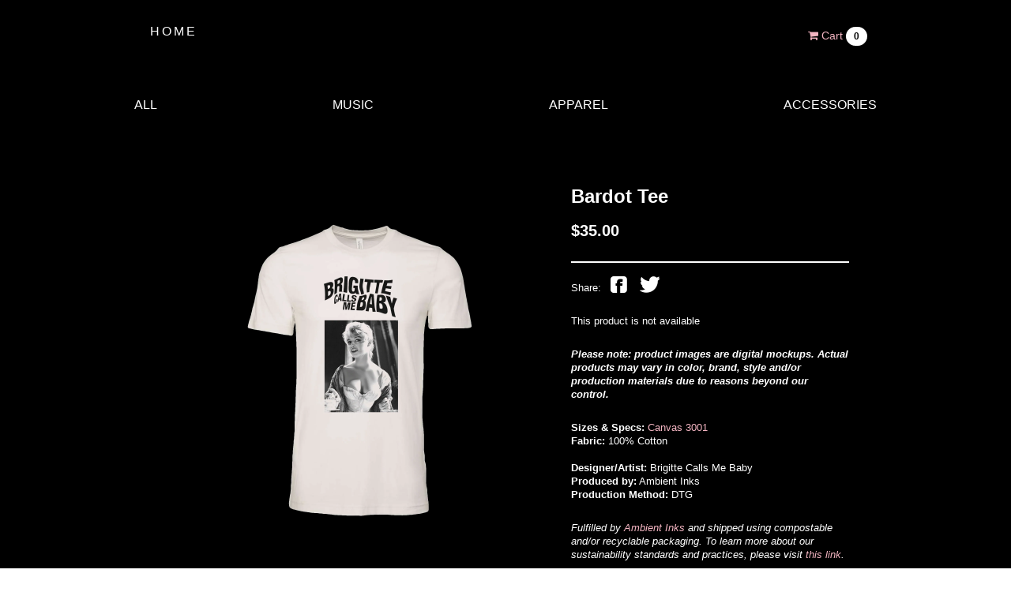

--- FILE ---
content_type: text/html; charset=utf-8
request_url: https://merch.ambientinks.com/collections/brigittecallsmebaby/products/bardot-tee
body_size: 21909
content:
<!doctype html>
<!--[if lt IE 7]> <html class="no-js ie6 oldie" lang="en"> <![endif]-->
<!--[if IE 7]>    <html class="no-js ie7 oldie" lang="en"> <![endif]-->
<!--[if IE 8]>    <html class="no-js ie8 oldie" lang="en"> <![endif]-->
<!--[if gt IE 8]><!--> <html class="no-js modern" lang="en"> <!--<![endif]-->


<head>

<!-- Ambient Google Merchant -->
<meta name="google-site-verification" content="EjTtKXNd_2q1U62ZHmuQ9rktFyF0zktsIkyQl-fTNVQ" />  

<!-- Ambient Google tag (gtag.js) -->
<script async src="https://www.googletagmanager.com/gtag/js?id=G-TYSB0WW6P2"></script>
<script>
  window.dataLayer = window.dataLayer || [];
  function gtag(){dataLayer.push(arguments);}
  gtag('js', new Date());

  gtag('config', 'G-TYSB0WW6P2');
</script>

  <!-- Meta Pixel Code -->
<script>
!function(f,b,e,v,n,t,s)
{if(f.fbq)return;n=f.fbq=function(){n.callMethod?
n.callMethod.apply(n,arguments):n.queue.push(arguments)};
if(!f._fbq)f._fbq=n;n.push=n;n.loaded=!0;n.version='2.0';
n.queue=[];t=b.createElement(e);t.async=!0;
t.src=v;s=b.getElementsByTagName(e)[0];
s.parentNode.insertBefore(t,s)}(window, document,'script',
'https://connect.facebook.net/en_US/fbevents.js');
fbq('init', '1332532447957022');
fbq('track', 'PageView');
</script>
<noscript><img height="1" width="1" style="display:none"
src="https://www.facebook.com/tr?id=1332532447957022&ev=PageView&noscript=1"
/></noscript>
<!-- End Meta Pixel Code -->
    
    
<link rel="shortcut icon" href="https://cdn.shopify.com/s/files/1/0219/6940/files/Ambient-Logo-Square_BlackOnWhite_Round.svg?v=1745946711" type="image/png" />    
    
    





  
  
  


    <meta charset="utf-8">
	  <link rel="canonical" href="https://merch.ambientinks.com/products/bardot-tee" />


	  <title>Bardot Tee | Ambient Inks</title>


    <meta name="viewport" content="width=device-width, initial-scale=1.0">


	<meta name="description" content="Please note: product images are digital mockups. Actual products may vary in color, brand, style and/or production materials due to reasons beyond our contro..." />


    <!-- HTML5 shim, for IE6-8 support of HTML5 elements -->
    <!--[if lt IE 9]>
      <script src="//html5shim.googlecode.com/svn/trunk/html5.js"></script>
    <![endif]-->

    <link href="//merch.ambientinks.com/cdn/shop/t/4/assets/bootstrap-2.3.1.min.css?v=17737141382247376961696437750" rel="stylesheet" type="text/css" media="all" />
    <link href="//merch.ambientinks.com/cdn/shop/t/4/assets/font-awesome-3.0.2.min.css?v=67396260019063799271696437750" rel="stylesheet" type="text/css" media="all" />
    
    
    
    <script src="https://code.jquery.com/jquery-1.12.3.min.js" type="text/javascript"></script>
    <script src="https://code.jquery.com/jquery-migrate-1.4.0.min.js" type="text/javascript"></script>
    
    <script src="//merch.ambientinks.com/cdn/shop/t/4/assets/jquery.cookie.js?v=1378750811" type="text/javascript"></script>
    <script src="//merch.ambientinks.com/cdn/shop/t/4/assets/bootstrap-2.3.1.min.js?v=1365263433" type="text/javascript"></script>
    <script src="//merch.ambientinks.com/cdn/shopifycloud/storefront/assets/themes_support/option_selection-b017cd28.js" type="text/javascript"></script>


    
    
    <link href="//merch.ambientinks.com/cdn/shop/t/4/assets/royalslider.css?v=31052052353218972311763645433" rel="stylesheet" type="text/css" media="all" />
    <link href="//merch.ambientinks.com/cdn/shop/t/4/assets/rs-default-1.0.4.css?v=111264360521837943011763645426" rel="stylesheet" type="text/css" media="all" />
    <script src="//merch.ambientinks.com/cdn/shop/t/4/assets/jquery.royalslider-9.3.6.min.js?v=63565124118029058721385659055" type="text/javascript"></script>
    
    <link href="//merch.ambientinks.com/cdn/shop/t/4/assets/lightcase.css?v=135450654611185260471696437750" rel="stylesheet" type="text/css" media="all" />
    <script src="//merch.ambientinks.com/cdn/shop/t/4/assets/lightcase.js?v=150577571992853327241598582618" type="text/javascript"></script>
    


    

    <link href="//merch.ambientinks.com/cdn/shop/t/4/assets/default_collection_styles.css?v=63334628208563031381761849244" rel="stylesheet" type="text/css" media="all" />
    
    

  
  
    

      
      
    
    
    
      




























  
    <link href="//merch.ambientinks.com/cdn/shop/t/4/assets/brigittecallsmebaby_styles.css?v=58831896656864965711768328592" rel="stylesheet" type="text/css" media="all" />


    <script>window.performance && window.performance.mark && window.performance.mark('shopify.content_for_header.start');</script><meta name="facebook-domain-verification" content="q4p7ibdsdcy0cyj5mbc0corkrnlikg">
<meta name="google-site-verification" content="EjTtKXNd_2q1U62ZHmuQ9rktFyF0zktsIkyQl-fTNVQ">
<meta id="shopify-digital-wallet" name="shopify-digital-wallet" content="/2196940/digital_wallets/dialog">
<meta name="shopify-checkout-api-token" content="aaddc71eb0f4beb93e8e2d2bb91b83ae">
<meta id="in-context-paypal-metadata" data-shop-id="2196940" data-venmo-supported="true" data-environment="production" data-locale="en_US" data-paypal-v4="true" data-currency="USD">
<link rel="alternate" type="application/json+oembed" href="https://merch.ambientinks.com/products/bardot-tee.oembed">
<script async="async" src="/checkouts/internal/preloads.js?locale=en-US"></script>
<link rel="preconnect" href="https://shop.app" crossorigin="anonymous">
<script async="async" src="https://shop.app/checkouts/internal/preloads.js?locale=en-US&shop_id=2196940" crossorigin="anonymous"></script>
<script id="shopify-features" type="application/json">{"accessToken":"aaddc71eb0f4beb93e8e2d2bb91b83ae","betas":["rich-media-storefront-analytics"],"domain":"merch.ambientinks.com","predictiveSearch":true,"shopId":2196940,"locale":"en"}</script>
<script>var Shopify = Shopify || {};
Shopify.shop = "ambientmerch.myshopify.com";
Shopify.locale = "en";
Shopify.currency = {"active":"USD","rate":"1.0"};
Shopify.country = "US";
Shopify.theme = {"name":"2026 - level1","id":4128017,"schema_name":null,"schema_version":null,"theme_store_id":null,"role":"main"};
Shopify.theme.handle = "null";
Shopify.theme.style = {"id":null,"handle":null};
Shopify.cdnHost = "merch.ambientinks.com/cdn";
Shopify.routes = Shopify.routes || {};
Shopify.routes.root = "/";</script>
<script type="module">!function(o){(o.Shopify=o.Shopify||{}).modules=!0}(window);</script>
<script>!function(o){function n(){var o=[];function n(){o.push(Array.prototype.slice.apply(arguments))}return n.q=o,n}var t=o.Shopify=o.Shopify||{};t.loadFeatures=n(),t.autoloadFeatures=n()}(window);</script>
<script>
  window.ShopifyPay = window.ShopifyPay || {};
  window.ShopifyPay.apiHost = "shop.app\/pay";
  window.ShopifyPay.redirectState = null;
</script>
<script id="shop-js-analytics" type="application/json">{"pageType":"product"}</script>
<script defer="defer" async type="module" src="//merch.ambientinks.com/cdn/shopifycloud/shop-js/modules/v2/client.init-shop-cart-sync_C5BV16lS.en.esm.js"></script>
<script defer="defer" async type="module" src="//merch.ambientinks.com/cdn/shopifycloud/shop-js/modules/v2/chunk.common_CygWptCX.esm.js"></script>
<script type="module">
  await import("//merch.ambientinks.com/cdn/shopifycloud/shop-js/modules/v2/client.init-shop-cart-sync_C5BV16lS.en.esm.js");
await import("//merch.ambientinks.com/cdn/shopifycloud/shop-js/modules/v2/chunk.common_CygWptCX.esm.js");

  window.Shopify.SignInWithShop?.initShopCartSync?.({"fedCMEnabled":true,"windoidEnabled":true});

</script>
<script>
  window.Shopify = window.Shopify || {};
  if (!window.Shopify.featureAssets) window.Shopify.featureAssets = {};
  window.Shopify.featureAssets['shop-js'] = {"shop-cart-sync":["modules/v2/client.shop-cart-sync_ZFArdW7E.en.esm.js","modules/v2/chunk.common_CygWptCX.esm.js"],"init-fed-cm":["modules/v2/client.init-fed-cm_CmiC4vf6.en.esm.js","modules/v2/chunk.common_CygWptCX.esm.js"],"shop-button":["modules/v2/client.shop-button_tlx5R9nI.en.esm.js","modules/v2/chunk.common_CygWptCX.esm.js"],"shop-cash-offers":["modules/v2/client.shop-cash-offers_DOA2yAJr.en.esm.js","modules/v2/chunk.common_CygWptCX.esm.js","modules/v2/chunk.modal_D71HUcav.esm.js"],"init-windoid":["modules/v2/client.init-windoid_sURxWdc1.en.esm.js","modules/v2/chunk.common_CygWptCX.esm.js"],"shop-toast-manager":["modules/v2/client.shop-toast-manager_ClPi3nE9.en.esm.js","modules/v2/chunk.common_CygWptCX.esm.js"],"init-shop-email-lookup-coordinator":["modules/v2/client.init-shop-email-lookup-coordinator_B8hsDcYM.en.esm.js","modules/v2/chunk.common_CygWptCX.esm.js"],"init-shop-cart-sync":["modules/v2/client.init-shop-cart-sync_C5BV16lS.en.esm.js","modules/v2/chunk.common_CygWptCX.esm.js"],"avatar":["modules/v2/client.avatar_BTnouDA3.en.esm.js"],"pay-button":["modules/v2/client.pay-button_FdsNuTd3.en.esm.js","modules/v2/chunk.common_CygWptCX.esm.js"],"init-customer-accounts":["modules/v2/client.init-customer-accounts_DxDtT_ad.en.esm.js","modules/v2/client.shop-login-button_C5VAVYt1.en.esm.js","modules/v2/chunk.common_CygWptCX.esm.js","modules/v2/chunk.modal_D71HUcav.esm.js"],"init-shop-for-new-customer-accounts":["modules/v2/client.init-shop-for-new-customer-accounts_ChsxoAhi.en.esm.js","modules/v2/client.shop-login-button_C5VAVYt1.en.esm.js","modules/v2/chunk.common_CygWptCX.esm.js","modules/v2/chunk.modal_D71HUcav.esm.js"],"shop-login-button":["modules/v2/client.shop-login-button_C5VAVYt1.en.esm.js","modules/v2/chunk.common_CygWptCX.esm.js","modules/v2/chunk.modal_D71HUcav.esm.js"],"init-customer-accounts-sign-up":["modules/v2/client.init-customer-accounts-sign-up_CPSyQ0Tj.en.esm.js","modules/v2/client.shop-login-button_C5VAVYt1.en.esm.js","modules/v2/chunk.common_CygWptCX.esm.js","modules/v2/chunk.modal_D71HUcav.esm.js"],"shop-follow-button":["modules/v2/client.shop-follow-button_Cva4Ekp9.en.esm.js","modules/v2/chunk.common_CygWptCX.esm.js","modules/v2/chunk.modal_D71HUcav.esm.js"],"checkout-modal":["modules/v2/client.checkout-modal_BPM8l0SH.en.esm.js","modules/v2/chunk.common_CygWptCX.esm.js","modules/v2/chunk.modal_D71HUcav.esm.js"],"lead-capture":["modules/v2/client.lead-capture_Bi8yE_yS.en.esm.js","modules/v2/chunk.common_CygWptCX.esm.js","modules/v2/chunk.modal_D71HUcav.esm.js"],"shop-login":["modules/v2/client.shop-login_D6lNrXab.en.esm.js","modules/v2/chunk.common_CygWptCX.esm.js","modules/v2/chunk.modal_D71HUcav.esm.js"],"payment-terms":["modules/v2/client.payment-terms_CZxnsJam.en.esm.js","modules/v2/chunk.common_CygWptCX.esm.js","modules/v2/chunk.modal_D71HUcav.esm.js"]};
</script>
<script>(function() {
  var isLoaded = false;
  function asyncLoad() {
    if (isLoaded) return;
    isLoaded = true;
    var urls = ["\/\/shopify.privy.com\/widget.js?shop=ambientmerch.myshopify.com"];
    for (var i = 0; i < urls.length; i++) {
      var s = document.createElement('script');
      s.type = 'text/javascript';
      s.async = true;
      s.src = urls[i];
      var x = document.getElementsByTagName('script')[0];
      x.parentNode.insertBefore(s, x);
    }
  };
  if(window.attachEvent) {
    window.attachEvent('onload', asyncLoad);
  } else {
    window.addEventListener('load', asyncLoad, false);
  }
})();</script>
<script id="__st">var __st={"a":2196940,"offset":-21600,"reqid":"f20fa6b8-3e4d-4eff-b3d4-fbfc77cbef71-1768727723","pageurl":"merch.ambientinks.com\/collections\/brigittecallsmebaby\/products\/bardot-tee","u":"363068dc35a8","p":"product","rtyp":"product","rid":6985780330542};</script>
<script>window.ShopifyPaypalV4VisibilityTracking = true;</script>
<script id="captcha-bootstrap">!function(){'use strict';const t='contact',e='account',n='new_comment',o=[[t,t],['blogs',n],['comments',n],[t,'customer']],c=[[e,'customer_login'],[e,'guest_login'],[e,'recover_customer_password'],[e,'create_customer']],r=t=>t.map((([t,e])=>`form[action*='/${t}']:not([data-nocaptcha='true']) input[name='form_type'][value='${e}']`)).join(','),a=t=>()=>t?[...document.querySelectorAll(t)].map((t=>t.form)):[];function s(){const t=[...o],e=r(t);return a(e)}const i='password',u='form_key',d=['recaptcha-v3-token','g-recaptcha-response','h-captcha-response',i],f=()=>{try{return window.sessionStorage}catch{return}},m='__shopify_v',_=t=>t.elements[u];function p(t,e,n=!1){try{const o=window.sessionStorage,c=JSON.parse(o.getItem(e)),{data:r}=function(t){const{data:e,action:n}=t;return t[m]||n?{data:e,action:n}:{data:t,action:n}}(c);for(const[e,n]of Object.entries(r))t.elements[e]&&(t.elements[e].value=n);n&&o.removeItem(e)}catch(o){console.error('form repopulation failed',{error:o})}}const l='form_type',E='cptcha';function T(t){t.dataset[E]=!0}const w=window,h=w.document,L='Shopify',v='ce_forms',y='captcha';let A=!1;((t,e)=>{const n=(g='f06e6c50-85a8-45c8-87d0-21a2b65856fe',I='https://cdn.shopify.com/shopifycloud/storefront-forms-hcaptcha/ce_storefront_forms_captcha_hcaptcha.v1.5.2.iife.js',D={infoText:'Protected by hCaptcha',privacyText:'Privacy',termsText:'Terms'},(t,e,n)=>{const o=w[L][v],c=o.bindForm;if(c)return c(t,g,e,D).then(n);var r;o.q.push([[t,g,e,D],n]),r=I,A||(h.body.append(Object.assign(h.createElement('script'),{id:'captcha-provider',async:!0,src:r})),A=!0)});var g,I,D;w[L]=w[L]||{},w[L][v]=w[L][v]||{},w[L][v].q=[],w[L][y]=w[L][y]||{},w[L][y].protect=function(t,e){n(t,void 0,e),T(t)},Object.freeze(w[L][y]),function(t,e,n,w,h,L){const[v,y,A,g]=function(t,e,n){const i=e?o:[],u=t?c:[],d=[...i,...u],f=r(d),m=r(i),_=r(d.filter((([t,e])=>n.includes(e))));return[a(f),a(m),a(_),s()]}(w,h,L),I=t=>{const e=t.target;return e instanceof HTMLFormElement?e:e&&e.form},D=t=>v().includes(t);t.addEventListener('submit',(t=>{const e=I(t);if(!e)return;const n=D(e)&&!e.dataset.hcaptchaBound&&!e.dataset.recaptchaBound,o=_(e),c=g().includes(e)&&(!o||!o.value);(n||c)&&t.preventDefault(),c&&!n&&(function(t){try{if(!f())return;!function(t){const e=f();if(!e)return;const n=_(t);if(!n)return;const o=n.value;o&&e.removeItem(o)}(t);const e=Array.from(Array(32),(()=>Math.random().toString(36)[2])).join('');!function(t,e){_(t)||t.append(Object.assign(document.createElement('input'),{type:'hidden',name:u})),t.elements[u].value=e}(t,e),function(t,e){const n=f();if(!n)return;const o=[...t.querySelectorAll(`input[type='${i}']`)].map((({name:t})=>t)),c=[...d,...o],r={};for(const[a,s]of new FormData(t).entries())c.includes(a)||(r[a]=s);n.setItem(e,JSON.stringify({[m]:1,action:t.action,data:r}))}(t,e)}catch(e){console.error('failed to persist form',e)}}(e),e.submit())}));const S=(t,e)=>{t&&!t.dataset[E]&&(n(t,e.some((e=>e===t))),T(t))};for(const o of['focusin','change'])t.addEventListener(o,(t=>{const e=I(t);D(e)&&S(e,y())}));const B=e.get('form_key'),M=e.get(l),P=B&&M;t.addEventListener('DOMContentLoaded',(()=>{const t=y();if(P)for(const e of t)e.elements[l].value===M&&p(e,B);[...new Set([...A(),...v().filter((t=>'true'===t.dataset.shopifyCaptcha))])].forEach((e=>S(e,t)))}))}(h,new URLSearchParams(w.location.search),n,t,e,['guest_login'])})(!0,!0)}();</script>
<script integrity="sha256-4kQ18oKyAcykRKYeNunJcIwy7WH5gtpwJnB7kiuLZ1E=" data-source-attribution="shopify.loadfeatures" defer="defer" src="//merch.ambientinks.com/cdn/shopifycloud/storefront/assets/storefront/load_feature-a0a9edcb.js" crossorigin="anonymous"></script>
<script crossorigin="anonymous" defer="defer" src="//merch.ambientinks.com/cdn/shopifycloud/storefront/assets/shopify_pay/storefront-65b4c6d7.js?v=20250812"></script>
<script data-source-attribution="shopify.dynamic_checkout.dynamic.init">var Shopify=Shopify||{};Shopify.PaymentButton=Shopify.PaymentButton||{isStorefrontPortableWallets:!0,init:function(){window.Shopify.PaymentButton.init=function(){};var t=document.createElement("script");t.src="https://merch.ambientinks.com/cdn/shopifycloud/portable-wallets/latest/portable-wallets.en.js",t.type="module",document.head.appendChild(t)}};
</script>
<script data-source-attribution="shopify.dynamic_checkout.buyer_consent">
  function portableWalletsHideBuyerConsent(e){var t=document.getElementById("shopify-buyer-consent"),n=document.getElementById("shopify-subscription-policy-button");t&&n&&(t.classList.add("hidden"),t.setAttribute("aria-hidden","true"),n.removeEventListener("click",e))}function portableWalletsShowBuyerConsent(e){var t=document.getElementById("shopify-buyer-consent"),n=document.getElementById("shopify-subscription-policy-button");t&&n&&(t.classList.remove("hidden"),t.removeAttribute("aria-hidden"),n.addEventListener("click",e))}window.Shopify?.PaymentButton&&(window.Shopify.PaymentButton.hideBuyerConsent=portableWalletsHideBuyerConsent,window.Shopify.PaymentButton.showBuyerConsent=portableWalletsShowBuyerConsent);
</script>
<script data-source-attribution="shopify.dynamic_checkout.cart.bootstrap">document.addEventListener("DOMContentLoaded",(function(){function t(){return document.querySelector("shopify-accelerated-checkout-cart, shopify-accelerated-checkout")}if(t())Shopify.PaymentButton.init();else{new MutationObserver((function(e,n){t()&&(Shopify.PaymentButton.init(),n.disconnect())})).observe(document.body,{childList:!0,subtree:!0})}}));
</script>
<link id="shopify-accelerated-checkout-styles" rel="stylesheet" media="screen" href="https://merch.ambientinks.com/cdn/shopifycloud/portable-wallets/latest/accelerated-checkout-backwards-compat.css" crossorigin="anonymous">
<style id="shopify-accelerated-checkout-cart">
        #shopify-buyer-consent {
  margin-top: 1em;
  display: inline-block;
  width: 100%;
}

#shopify-buyer-consent.hidden {
  display: none;
}

#shopify-subscription-policy-button {
  background: none;
  border: none;
  padding: 0;
  text-decoration: underline;
  font-size: inherit;
  cursor: pointer;
}

#shopify-subscription-policy-button::before {
  box-shadow: none;
}

      </style>

<script>window.performance && window.performance.mark && window.performance.mark('shopify.content_for_header.end');</script>


  
  
  


  

<script id="sca_fg_cart_ShowGiftAsProductTemplate" type="text/template">
  
  <div class="item not-sca-qv" id="sca-freegift-{{productID}}">
    <a class="close_box" style="display: none;position: absolute;top:5px;right: 10px;font-size: 22px;font-weight: bold;cursor: pointer;text-decoration:none;color: #aaa;">×</a>
    <a href="/products/{{productHandle}}" target="_blank"><img style="margin-left: auto; margin-right: auto; width: 50%;" class="lazyOwl" data-src="{{productImageURL}}"></a>
    <div class="sca-product-shop">
      <div class="f-fix"><span class="sca-product-title" style="white-space: nowrap;color:#000;{{showfgTitle}}">{{productTitle}}</span>
          <div id="product-variants-{{productID}}">
            <div class="sca-price" id="price-field-{{productID}}">
              <span class="sca-old-price">{{variant_compare_at_price}}</span>
              <span class="sca-special-price">{{variant_price}}</span>
            </div>
            <div id="stay-content-sca-freegift-{{productID}}" class="sca-fg-cart-item">
              <a class="close_box" style="display: none;position: absolute;top:5px;right: 10px;font-size: 22px;font-weight: bold;cursor: pointer;text-decoration:none;color: #aaa;">×</a>
              <select id="product-select-{{productID}}" name="id" style="display: none">
                {{optionVariantData}}
              </select>
            </div>
          </div>
          <button type='button' id="sca-btn-select-{{productID}}" class="sca-button" onclick="onclickSelect_{{productID}}();"><span>{{SelectButton}}</span></button>
          <button type='button' id="sca-btn-{{productID}}" class="sca-button" style="display: none"><span>{{AddToCartButton}}</span></button>
      </div>
    </div>
  </div>
  
</script>
<script id = "sca_fg_cart_ShowGiftAsProductScriptTemplate" type="text/template">
  
    var selectCallback_{{productID}}=function(_,t){if(_?(_.available?(SECOMAPP.jQuery("#sca-btn-{{productID}}").removeClass("disabled").removeAttr("disabled").html("<span>{{AddToCartButton}}</span>").fadeTo(200,1),SECOMAPP.jQuery("#sca-btn-{{productID}}").unbind("click"),SECOMAPP.jQuery("#sca-btn-{{productID}}").click(SECOMAPP.jQuery.proxy(function(){SECOMAPP.addGiftToCart(_.id,1)},_))):SECOMAPP.jQuery("#sca-btn-{{productID}}").html("<span>{{UnavailableButton}}</span>").addClass("disabled").attr("disabled","disabled").fadeTo(200,.5),_.compare_at_price>_.price?SECOMAPP.jQuery("#price-field-{{productID}}").html("<span class='sca-old-price'>"+SECOMAPP.formatMoney(_.compare_at_price)+"</span>&nbsp;<s class='sca-special-price'>"+SECOMAPP.formatMoney(_.price)+"</s>"):SECOMAPP.jQuery("#price-field-{{productID}}").html("<span class='sca-special-price'>"+SECOMAPP.formatMoney(_.price)+"</span>")):SECOMAPP.jQuery("#sca-btn-{{productID}}").html("<span>{{UnavailableButton}}</span>").addClass("disabled").attr("disabled","disabled").fadeTo(200,.5),_&&_.featured_image){var a=SECOMAPP.jQuery("#sca-freegift-{{productID}} img"),e=_.featured_image,o=a[0];Shopify.Image.switchImage(e,o,function(_,t,a){SECOMAPP.jQuery(a).parents("a").attr("href",_),SECOMAPP.jQuery(a).attr("src",_)})}},onclickSelect_{{productID}}=function(){SECOMAPP.jQuery.getJSON("/products/{{productHandle}}.js",{_:(new Date).getTime()},function(_){1==_.options.length&&SECOMAPP.jQuery("<label><strong>"+_.options[0].name+"</strong></label>").insertBefore("#product-select-{{productID}}");var t=[];SECOMAPP.jQuery.each(_.options,function(_,a){t[_]=a.name}),_.options=t;for(var a={{variantsGiftList}},e={{mainVariantsList}},o=_.variants.length-1;o>-1;o--)a.indexOf(_.variants[o].id)<0&&e.indexOf(_.variants[o].id)<0&&_.variants.splice(o,1);for(var c=e.length-1;c>-1;c--){var n=a[c],r=e[c],i=0,s=0;for(o=_.variants.length-1;o>-1;o--)_.variants[o].id==n?i=o:_.variants[o].id==r&&(s=o);"undefined"!=typeof SECOMAPP&&void 0!==SECOMAPP.fgsettings&&!0===SECOMAPP.fgsettings.sca_sync_gift&&void 0!==SECOMAPP.fgsettings.sca_fg_gift_variant_quantity_format&&"equal_original_inventory"===SECOMAPP.fgsettings.sca_fg_gift_variant_quantity_format&&(_.variants[i].available=_.variants[s].available,_.variants[i].inventory_management=_.variants[s].inventory_management),_.variants[i].option1=_.variants[s].option1,_.variants[i].options[0].name=_.variants[s].options[0].name,_.variants[i].options[1]&&(_.variants[i].options[1].name=_.variants[s].options[1].name,_.variants[i].option2=_.variants[s].option2),_.variants[i].options[2]&&(_.variants[i].options[2].name=_.variants[s].options[2].name,_.variants[i].option3=_.variants[s].option3),_.variants[i].title=_.variants[s].title,_.variants[i].name=_.variants[s].name,_.variants[i].public_title=_.variants[s].public_title,_.variants.splice(s,1)}SECOMAPP.jQuery("#sca-btn-select-{{productID}}").hide(),SECOMAPP.jQuery("#product-select-{{productID}}").show(),SECOMAPP.jQuery("#sca-btn-{{productID}}").show(),SECOMAPP.jQuery("#stay-content-sca-freegift-{{productID}} .close_box").show(),SECOMAPP.jQuery("#stay-content-sca-freegift-{{productID}} .close_box").click(function(){SECOMAPP.jQuery("#stay-content-sca-freegift-{{productID}}").hide(),SECOMAPP.jQuery("#sca-btn-{{productID}}").hide(),SECOMAPP.jQuery("#sca-btn-select-{{productID}}").show()}),onclickSelect_{{productID}}=function(){SECOMAPP.jQuery("#stay-content-sca-freegift-{{productID}}").show(),SECOMAPP.jQuery("#sca-btn-{{productID}}").show(),SECOMAPP.jQuery("#sca-btn-select-{{productID}}").hide()},1==_.variants.length?(-1!==_.variants[0].title.indexOf("Default")&&SECOMAPP.jQuery("#sca-freegift-{{productID}} .selector-wrapper").hide(),1==_.variants[0].available&&(SECOMAPP.jQuery("#sca-btn-{{productID}}").show(),SECOMAPP.jQuery("#sca-btn-select-{{productID}}").hide(),SECOMAPP.jQuery("#sca-btn-{{productID}}").removeClass("disabled").removeAttr("disabled").html("<span>{{AddToCartButton}}</span>").fadeTo(200,1),SECOMAPP.jQuery("#sca-btn-{{productID}}").unbind("click"),SECOMAPP.jQuery("#sca-btn-{{productID}}").click(SECOMAPP.jQuery.proxy(function(){SECOMAPP.addGiftToCart(_.variants[0].id,1)},_)))):(new Shopify.OptionSelectors("product-select-{{productID}}",{product:_,onVariantSelected:selectCallback_{{productID}},enableHistoryState:!0}),SECOMAPP.jQuery("#stay-content-sca-freegift-{{productID}}").show(),SECOMAPP.jQuery("#stay-content-sca-freegift-{{productID}}").focus())})};1=={{variantsGiftList}}.length&&onclickSelect_{{productID}}();
  
</script>

<script id="sca_fg_cart_ShowGiftAsVariantTemplate" type="text/template">
  
  <div class="item not-sca-qv" id="sca-freegift-{{variantID}}">
    <a href="/products/{{productHandle}}?variant={{originalVariantID}}" target="_blank"><img style="margin-left: auto; margin-right: auto; width: 50%;" class="lazyOwl" data-src="{{variantImageURL}}"></a>
    <div class="sca-product-shop">
      <div class="f-fix">
        <span class="sca-product-title" style="white-space: nowrap;color:#000;">{{variantTitle}}</span>
        <div class="sca-price">
          <span class="sca-old-price">{{variant_compare_at_price}}</span>
          <span class="sca-special-price">{{variant_price}}</span>
        </div>
        <button type="button" id="sca-btn{{variantID}}" class="sca-button" onclick="SECOMAPP.addGiftToCart({{variantID}},1);">
          <span>{{AddToCartButton}}</span>
        </button>
      </div>
    </div>
  </div>
  
</script>

<script id="sca_fg_prod_GiftList" type="text/template">
  
  <a style="text-decoration: none !important" id ="{{giftShowID}}" class="product-image freegif-product-image freegift-info-{{giftShowID}}"
     title="{{giftTitle}}" href="/products/{{productsHandle}}">
    <img class="not-sca-qv" src="{{giftImgUrl}}" alt="{{giftTitle}}" />
  </a>
  
</script>

<script id="sca_fg_prod_Gift_PopupDetail" type="text/template">
  
  <div class="sca-fg-item fg-info-{{giftShowID}}" style="display:none;z-index:2147483647;">
    <div class="sca-fg-item-options">
      <div class="sca-fg-item-option-title">
        <em>{{freegiftRuleName}}</em>
      </div>
      <div class="sca-fg-item-option-ct">
        <!--        <div class="sca-fg-image-item">
                        <img src="{{giftImgUrl}}" /> -->
        <div class="sca-fg-item-name">
          <a href="#">{{giftTitle}}</a>
        </div>
        <!--        </div> -->
      </div>
    </div>
  </div>
  
</script>

<script id="sca_fg_ajax_GiftListPopup" type="text/template">
  
  <div id="freegift_popup" class="mfp-hide">
    <div id="sca-fg-owl-carousel">
      <div id="freegift_cart_container" class="sca-fg-cart-container" style="display: none;">
        <div id="freegift_message" class="owl-carousel"></div>
      </div>
      <div id="sca-fg-slider-cart" style="display: none;">
        <div class="sca-fg-cart-title">
          <strong>{{popupTitle}}</strong>
        </div>
        <div id="sca_freegift_list" class="owl-carousel"></div>
      </div>
    </div>
  </div>
  
</script>

<script id="sca_fg_checkout_confirm_popup" type="text/template">
    
         <div class='sca-fg-checkout-confirm-popup' style='font-family: "Myriad","Cardo","Big Caslon","Bodoni MT",Georgia,serif; position: relative;background: #FFF;padding: 20px 20px 50px 20px;width: auto;max-width: 500px;margin: 20px auto;'>
             <h1 style='font-family: "Oswald","Cardo","Big Caslon","Bodoni MT",Georgia,serif;'>YOU CAN STILL ADD MORE!</h1>
             <p>You get 1 free item with every product purchased. It looks like you can still add more free item(s) to your cart. What would you like to do?</p>
             <p class='sca-fg-checkout-confirm-buttons' style='float: right;'>
                 <a class='btn popup-modal-dismiss action_button add_to_cart' href='#' style='width: 200px !important;margin-right: 20px;'>ADD MORE</a>
                 <a class='btn checkout__button continue-checkout action_button add_to_cart' href='/checkout' style='width: 200px !important;'>CHECKOUT</a>
             </p>
         </div>
    
</script>



<link href="//merch.ambientinks.com/cdn/shop/t/4/assets/sca.freegift.css?v=118326107520137171181557502219" rel="stylesheet" type="text/css" media="all" />
<script src="//merch.ambientinks.com/cdn/shopifycloud/storefront/assets/themes_support/option_selection-b017cd28.js" type="text/javascript"></script>
<script>
    Shopify.money_format = "${{amount}}";
    //enable checking free gifts condition when checkout clicked
    if ((typeof SECOMAPP) === 'undefined') { window.SECOMAPP = {}; };
    SECOMAPP.enableOverrideCheckout = true;
    //    SECOMAPP.preStopAppCallback = function(cart){
    //        if(typeof yotpo!=='undefined' && typeof yotpo.initWidgets==='function'){
    //            yotpo.initWidgets();
    //        }
    //    }
</script>
<script type="text/javascript">(function(){if(typeof SECOMAPP==="undefined"){SECOMAPP={};};if(typeof Shopify==="undefined"){Shopify={};};SECOMAPP.fg_ver=1557891261;SECOMAPP.gifts_list_avai={"16441343475758":true};})();</script>

<script src="//merch.ambientinks.com/cdn/shop/t/4/assets/sca.freegifts.data.js?v=110650182430882547801557891343" type="text/javascript"></script>
<script data-cfasync="false" type="text/javascript">
  /* Smart Ecommerce App (SEA Inc)
   * http://www.secomapp.com
   * Do not reuse those source codes if don't have permission of us.
   * */
  
  (function(){if(!Array.isArray){Array.isArray=function(e){return Object.prototype.toString.call(e)==="[object Array]"}}"function"!==typeof Object.create&&(Object.create=function(e){function t(){}t.prototype=e;return new t});if(!Object.keys){Object.keys=function(e){var t=[],i;for(i in e){if(Object.prototype.hasOwnProperty.call(e,i)){t.push(i)}}return t}}if(!String.prototype.endsWith){Object.defineProperty(String.prototype,"endsWith",{value:function(e,t){var i=this.toString();if(t===undefined||t>i.length){t=i.length}t-=e.length;var r=i.indexOf(e,t);return r!==-1&&r===t},writable:true,enumerable:true,configurable:true})}if(!Array.prototype.indexOf){Array.prototype.indexOf=function(e,t){var i;if(this==null){throw new TypeError('"this" is null or not defined')}var r=Object(this);var o=r.length>>>0;if(o===0){return-1}var n=+t||0;if(Math.abs(n)===Infinity){n=0}if(n>=o){return-1}i=Math.max(n>=0?n:o-Math.abs(n),0);while(i<o){if(i in r&&r[i]===e){return i}i++}return-1}}if(!Array.prototype.forEach){Array.prototype.forEach=function(e,t){var i,r;if(this==null){throw new TypeError(" this is null or not defined")}var o=Object(this);var n=o.length>>>0;if(typeof e!=="function"){throw new TypeError(e+" is not a function")}if(arguments.length>1){i=t}r=0;while(r<n){var a;if(r in o){a=o[r];e.call(i,a,r,o)}r++}}}console=console||{};console.log=console.log||function(){};if(typeof Shopify==="undefined"){Shopify={}}if(typeof Shopify.onError!=="function"){Shopify.onError=function(){}}if(typeof SECOMAPP==="undefined"){SECOMAPP={}}SECOMAPP.removeGiftsVariant=function(e){setTimeout(function(){try{e("select option").not(".sca-fg-cart-item select option").filter(function(){var t=e(this).val();var i=e(this).text();if(i.indexOf(" - ")!==-1){i=i.slice(0,i.indexOf(" - "))}var r=[];if(i.indexOf(" / ")!==-1){r=i.split(" / ");i=r[r.length-1]}if(typeof SECOMAPP.gifts_list_avai!=="undefined"&&typeof SECOMAPP.gifts_list_avai[t]!=="undefined"||i.endsWith("% off)")){e("select option").not(".sca-fg-cart-item select option").filter(function(){var r=e(this).val();var o=e(this).text();return o.endsWith(i)||r==t||o.endsWith("% off)")}).remove();e(".dropdown *,ul li,label,div").filter(function(){var r=e(this).html(),o=e(this).data("value");return r&&r.endsWith(i)||r&&r.endsWith("% off)")||o==t}).remove();return true}return false})}catch(e){console.log(e)}},500)};SECOMAPP.formatMoney=function(e,t){if(typeof e=="string"){e=e.replace(".","")}var i="";var r=typeof Shopify!=="undefined"&&typeof Shopify.money_format!=="undefined"?Shopify.money_format:"{{amount}}";var o=/\{\{\s*(\w+)\s*\}\}/;var n=t||(typeof this.fgsettings.sca_currency_format==="string"&&this.fgsettings.sca_currency_format.indexOf("amount")>-1?this.fgsettings.sca_currency_format:null)||r;if(n.indexOf("amount_no_decimals_no_comma_separator")<0&&n.indexOf("amount_no_comma_separator_up_cents")<0&&n.indexOf("amount_up_cents")<0&&typeof Shopify.formatMoney==="function"){return Shopify.formatMoney(e,n)}function a(e,t){return typeof e=="undefined"?t:e}function f(e,t,i,r,o,n){t=a(t,2);i=a(i,",");r=a(r,".");if(isNaN(e)||e==null){return 0}e=(e/100).toFixed(t);var f=e.split("."),c=f[0].replace(/(\d)(?=(\d\d\d)+(?!\d))/g,"$1"+i),s=f[1]?!o||!n?r+f[1]:o+f[1]+n:"";return c+s}switch(n.match(o)[1]){case"amount":i=f(e,2);break;case"amount_no_decimals":i=f(e,0);break;case"amount_with_comma_separator":i=f(e,2,",",".");break;case"amount_no_decimals_with_comma_separator":i=f(e,0,",",".");break;case"amount_no_decimals_no_comma_separator":i=f(e,0,"","");break;case"amount_up_cents":i=f(e,2,",","","<sup>","</sup>");break;case"amount_no_comma_separator_up_cents":i=f(e,2,"","","<sup>","</sup>");break}return n.replace(o,i)};SECOMAPP.setCookie=function(e,t,i,r,o){var n=new Date;n.setTime(n.getTime()+i*24*60*60*1e3+r*60*1e3);var a="expires="+n.toUTCString();document.cookie=e+"="+t+";"+a+(o?";path="+o:";path=/")};SECOMAPP.getCookie=function(e){var t=e+"=";var i=document.cookie.split(";");for(var r=0;r<i.length;r++){var o=i[r];while(o.charAt(0)==" ")o=o.substring(1);if(o.indexOf(t)==0)return o.substring(t.length,o.length)}return""};SECOMAPP.getQueryString=function(){var e={};var t=window.location.search.substring(1);var i=t.split("&");for(var r=0;r<i.length;r++){var o=i[r].split("=");if(typeof e[o[0]]==="undefined"){e[o[0]]=decodeURIComponent(o[1])}else if(typeof e[o[0]]==="string"){var n=[e[o[0]],decodeURIComponent(o[1])];e[o[0]]=n}else{e[o[0]].push(decodeURIComponent(o[1]))}}return e};SECOMAPP.freegifts_product_json=function(e){if(e){for(var t=0;t<e.options.length;t++){option=e.options[t];if(option.values)for(var i=0;i<option.values.length;i++){if(option.values[i].endsWith("(Freegifts)")||option.values[i].endsWith("% off)")){option.values.splice(i,1);i--}}}for(var r=function(e){for(var t in e)if(e.hasOwnProperty(t))return!1;return!0},o=e.price,n=e.price_max,a=e.price_min,f=e.compare_at_price,c=e.compare_at_price_max,s=e.compare_at_price_min,t=0;t<e.variants.length;t++){var i=e.variants[t],p=!i.option3?!i.option2?i.option1:i.option2:i.option3;"undefined"!=typeof SECOMAPP&&"undefined"!=typeof SECOMAPP.gifts_list_avai&&!r(SECOMAPP.gifts_list_avai)&&"undefined"!=typeof SECOMAPP.gifts_list_avai[i.id]||p.endsWith("(Freegifts)")||p.endsWith("% off)")?(e.variants.splice(t,1),t-=1):(n>=i.price&&(n=i.price,o=i.price),a<=i.price&&(a=i.price),i.compare_at_price&&(c>=i.compare_at_price&&(c=i.compare_at_price,f=i.compare_at_price),s<=i.compare_at_price&&(s=i.compare_at_price)),1==i.available&&(e.available=!0))}e.price=o,e.price_max=a,e.price_min=n,e.compare_at_price=f,e.compare_at_price_max=s,e.compare_at_price_min=c,e.price_varies=a>n?!0:!1,e.compare_at_price_varies=s>c?!0:!1}return e};SECOMAPP.fg_codes=[];if(SECOMAPP.getCookie("sca_fg_codes")!==""){SECOMAPP.fg_codes=JSON.parse(SECOMAPP.getCookie("sca_fg_codes"))}var e=SECOMAPP.getQueryString();if(e["freegifts_code"]&&SECOMAPP.fg_codes.indexOf(e["freegifts_code"])===-1){if(typeof SECOMAPP.activateOnlyOnePromoCode!=="undefined"&&SECOMAPP.activateOnlyOnePromoCode===true){SECOMAPP.fg_codes=[]}SECOMAPP.fg_codes.push(e["freegifts_code"]);SECOMAPP.setCookie("sca_fg_codes",JSON.stringify(SECOMAPP.fg_codes))}})();
  
  ;SECOMAPP.customer={};SECOMAPP.customer.orders=[];SECOMAPP.customer.freegifts=[];;null;SECOMAPP.customer.email=null;SECOMAPP.customer.first_name=null;SECOMAPP.customer.last_name=null;SECOMAPP.customer.tags=null;SECOMAPP.customer.orders_count=null;SECOMAPP.customer.total_spent=null;
</script>

<!-- GSSTART Coming Soon code start. Do not change -->
<script type="text/javascript"> gsProductByVariant = {};  gsProductByVariant[40747768217646] =  0 ;  gsProductByVariant[40747768250414] =  0 ;  gsProductByVariant[40747768283182] =  0 ;  gsProductByVariant[40747768315950] =  0 ;  gsProductByVariant[40747768348718] =  0 ;   gsProductCSID = "6985780330542"; gsDefaultV = "40747768217646"; </script><script type="text/javascript" src="https://gravity-software.com/js/shopify/pac_shop15399.js?v=f6717533528c645378ccf82b64cb4280"></script>
<!-- Coming Soon code end. Do not change GSEND -->

	
    
<meta property="og:image" content="https://cdn.shopify.com/s/files/1/0219/6940/files/Briggite-Calls-Me-Baby_Web_Bardot-Tee_Vintage-White.png?v=1712593719" />
<meta property="og:image:secure_url" content="https://cdn.shopify.com/s/files/1/0219/6940/files/Briggite-Calls-Me-Baby_Web_Bardot-Tee_Vintage-White.png?v=1712593719" />
<meta property="og:image:width" content="2000" />
<meta property="og:image:height" content="2000" />
<link href="https://monorail-edge.shopifysvc.com" rel="dns-prefetch">
<script>(function(){if ("sendBeacon" in navigator && "performance" in window) {try {var session_token_from_headers = performance.getEntriesByType('navigation')[0].serverTiming.find(x => x.name == '_s').description;} catch {var session_token_from_headers = undefined;}var session_cookie_matches = document.cookie.match(/_shopify_s=([^;]*)/);var session_token_from_cookie = session_cookie_matches && session_cookie_matches.length === 2 ? session_cookie_matches[1] : "";var session_token = session_token_from_headers || session_token_from_cookie || "";function handle_abandonment_event(e) {var entries = performance.getEntries().filter(function(entry) {return /monorail-edge.shopifysvc.com/.test(entry.name);});if (!window.abandonment_tracked && entries.length === 0) {window.abandonment_tracked = true;var currentMs = Date.now();var navigation_start = performance.timing.navigationStart;var payload = {shop_id: 2196940,url: window.location.href,navigation_start,duration: currentMs - navigation_start,session_token,page_type: "product"};window.navigator.sendBeacon("https://monorail-edge.shopifysvc.com/v1/produce", JSON.stringify({schema_id: "online_store_buyer_site_abandonment/1.1",payload: payload,metadata: {event_created_at_ms: currentMs,event_sent_at_ms: currentMs}}));}}window.addEventListener('pagehide', handle_abandonment_event);}}());</script>
<script id="web-pixels-manager-setup">(function e(e,d,r,n,o){if(void 0===o&&(o={}),!Boolean(null===(a=null===(i=window.Shopify)||void 0===i?void 0:i.analytics)||void 0===a?void 0:a.replayQueue)){var i,a;window.Shopify=window.Shopify||{};var t=window.Shopify;t.analytics=t.analytics||{};var s=t.analytics;s.replayQueue=[],s.publish=function(e,d,r){return s.replayQueue.push([e,d,r]),!0};try{self.performance.mark("wpm:start")}catch(e){}var l=function(){var e={modern:/Edge?\/(1{2}[4-9]|1[2-9]\d|[2-9]\d{2}|\d{4,})\.\d+(\.\d+|)|Firefox\/(1{2}[4-9]|1[2-9]\d|[2-9]\d{2}|\d{4,})\.\d+(\.\d+|)|Chrom(ium|e)\/(9{2}|\d{3,})\.\d+(\.\d+|)|(Maci|X1{2}).+ Version\/(15\.\d+|(1[6-9]|[2-9]\d|\d{3,})\.\d+)([,.]\d+|)( \(\w+\)|)( Mobile\/\w+|) Safari\/|Chrome.+OPR\/(9{2}|\d{3,})\.\d+\.\d+|(CPU[ +]OS|iPhone[ +]OS|CPU[ +]iPhone|CPU IPhone OS|CPU iPad OS)[ +]+(15[._]\d+|(1[6-9]|[2-9]\d|\d{3,})[._]\d+)([._]\d+|)|Android:?[ /-](13[3-9]|1[4-9]\d|[2-9]\d{2}|\d{4,})(\.\d+|)(\.\d+|)|Android.+Firefox\/(13[5-9]|1[4-9]\d|[2-9]\d{2}|\d{4,})\.\d+(\.\d+|)|Android.+Chrom(ium|e)\/(13[3-9]|1[4-9]\d|[2-9]\d{2}|\d{4,})\.\d+(\.\d+|)|SamsungBrowser\/([2-9]\d|\d{3,})\.\d+/,legacy:/Edge?\/(1[6-9]|[2-9]\d|\d{3,})\.\d+(\.\d+|)|Firefox\/(5[4-9]|[6-9]\d|\d{3,})\.\d+(\.\d+|)|Chrom(ium|e)\/(5[1-9]|[6-9]\d|\d{3,})\.\d+(\.\d+|)([\d.]+$|.*Safari\/(?![\d.]+ Edge\/[\d.]+$))|(Maci|X1{2}).+ Version\/(10\.\d+|(1[1-9]|[2-9]\d|\d{3,})\.\d+)([,.]\d+|)( \(\w+\)|)( Mobile\/\w+|) Safari\/|Chrome.+OPR\/(3[89]|[4-9]\d|\d{3,})\.\d+\.\d+|(CPU[ +]OS|iPhone[ +]OS|CPU[ +]iPhone|CPU IPhone OS|CPU iPad OS)[ +]+(10[._]\d+|(1[1-9]|[2-9]\d|\d{3,})[._]\d+)([._]\d+|)|Android:?[ /-](13[3-9]|1[4-9]\d|[2-9]\d{2}|\d{4,})(\.\d+|)(\.\d+|)|Mobile Safari.+OPR\/([89]\d|\d{3,})\.\d+\.\d+|Android.+Firefox\/(13[5-9]|1[4-9]\d|[2-9]\d{2}|\d{4,})\.\d+(\.\d+|)|Android.+Chrom(ium|e)\/(13[3-9]|1[4-9]\d|[2-9]\d{2}|\d{4,})\.\d+(\.\d+|)|Android.+(UC? ?Browser|UCWEB|U3)[ /]?(15\.([5-9]|\d{2,})|(1[6-9]|[2-9]\d|\d{3,})\.\d+)\.\d+|SamsungBrowser\/(5\.\d+|([6-9]|\d{2,})\.\d+)|Android.+MQ{2}Browser\/(14(\.(9|\d{2,})|)|(1[5-9]|[2-9]\d|\d{3,})(\.\d+|))(\.\d+|)|K[Aa][Ii]OS\/(3\.\d+|([4-9]|\d{2,})\.\d+)(\.\d+|)/},d=e.modern,r=e.legacy,n=navigator.userAgent;return n.match(d)?"modern":n.match(r)?"legacy":"unknown"}(),u="modern"===l?"modern":"legacy",c=(null!=n?n:{modern:"",legacy:""})[u],f=function(e){return[e.baseUrl,"/wpm","/b",e.hashVersion,"modern"===e.buildTarget?"m":"l",".js"].join("")}({baseUrl:d,hashVersion:r,buildTarget:u}),m=function(e){var d=e.version,r=e.bundleTarget,n=e.surface,o=e.pageUrl,i=e.monorailEndpoint;return{emit:function(e){var a=e.status,t=e.errorMsg,s=(new Date).getTime(),l=JSON.stringify({metadata:{event_sent_at_ms:s},events:[{schema_id:"web_pixels_manager_load/3.1",payload:{version:d,bundle_target:r,page_url:o,status:a,surface:n,error_msg:t},metadata:{event_created_at_ms:s}}]});if(!i)return console&&console.warn&&console.warn("[Web Pixels Manager] No Monorail endpoint provided, skipping logging."),!1;try{return self.navigator.sendBeacon.bind(self.navigator)(i,l)}catch(e){}var u=new XMLHttpRequest;try{return u.open("POST",i,!0),u.setRequestHeader("Content-Type","text/plain"),u.send(l),!0}catch(e){return console&&console.warn&&console.warn("[Web Pixels Manager] Got an unhandled error while logging to Monorail."),!1}}}}({version:r,bundleTarget:l,surface:e.surface,pageUrl:self.location.href,monorailEndpoint:e.monorailEndpoint});try{o.browserTarget=l,function(e){var d=e.src,r=e.async,n=void 0===r||r,o=e.onload,i=e.onerror,a=e.sri,t=e.scriptDataAttributes,s=void 0===t?{}:t,l=document.createElement("script"),u=document.querySelector("head"),c=document.querySelector("body");if(l.async=n,l.src=d,a&&(l.integrity=a,l.crossOrigin="anonymous"),s)for(var f in s)if(Object.prototype.hasOwnProperty.call(s,f))try{l.dataset[f]=s[f]}catch(e){}if(o&&l.addEventListener("load",o),i&&l.addEventListener("error",i),u)u.appendChild(l);else{if(!c)throw new Error("Did not find a head or body element to append the script");c.appendChild(l)}}({src:f,async:!0,onload:function(){if(!function(){var e,d;return Boolean(null===(d=null===(e=window.Shopify)||void 0===e?void 0:e.analytics)||void 0===d?void 0:d.initialized)}()){var d=window.webPixelsManager.init(e)||void 0;if(d){var r=window.Shopify.analytics;r.replayQueue.forEach((function(e){var r=e[0],n=e[1],o=e[2];d.publishCustomEvent(r,n,o)})),r.replayQueue=[],r.publish=d.publishCustomEvent,r.visitor=d.visitor,r.initialized=!0}}},onerror:function(){return m.emit({status:"failed",errorMsg:"".concat(f," has failed to load")})},sri:function(e){var d=/^sha384-[A-Za-z0-9+/=]+$/;return"string"==typeof e&&d.test(e)}(c)?c:"",scriptDataAttributes:o}),m.emit({status:"loading"})}catch(e){m.emit({status:"failed",errorMsg:(null==e?void 0:e.message)||"Unknown error"})}}})({shopId: 2196940,storefrontBaseUrl: "https://merch.ambientinks.com",extensionsBaseUrl: "https://extensions.shopifycdn.com/cdn/shopifycloud/web-pixels-manager",monorailEndpoint: "https://monorail-edge.shopifysvc.com/unstable/produce_batch",surface: "storefront-renderer",enabledBetaFlags: ["2dca8a86"],webPixelsConfigList: [{"id":"697499694","configuration":"{\"storeId\":\"gid:\/\/shopify\/Shop\/2196940\"}","eventPayloadVersion":"v1","runtimeContext":"STRICT","scriptVersion":"4ea842c722698b650623485c2dbed245","type":"APP","apiClientId":25673039873,"privacyPurposes":["ANALYTICS","MARKETING"],"dataSharingAdjustments":{"protectedCustomerApprovalScopes":["read_customer_address","read_customer_email","read_customer_name","read_customer_personal_data","read_customer_phone"]}},{"id":"382402606","configuration":"{\"pixel_id\":\"1332532447957022\",\"pixel_type\":\"facebook_pixel\"}","eventPayloadVersion":"v1","runtimeContext":"OPEN","scriptVersion":"ca16bc87fe92b6042fbaa3acc2fbdaa6","type":"APP","apiClientId":2329312,"privacyPurposes":["ANALYTICS","MARKETING","SALE_OF_DATA"],"dataSharingAdjustments":{"protectedCustomerApprovalScopes":["read_customer_address","read_customer_email","read_customer_name","read_customer_personal_data","read_customer_phone"]}},{"id":"48627758","eventPayloadVersion":"v1","runtimeContext":"LAX","scriptVersion":"1","type":"CUSTOM","privacyPurposes":["ANALYTICS"],"name":"Google Analytics tag (migrated)"},{"id":"shopify-app-pixel","configuration":"{}","eventPayloadVersion":"v1","runtimeContext":"STRICT","scriptVersion":"0450","apiClientId":"shopify-pixel","type":"APP","privacyPurposes":["ANALYTICS","MARKETING"]},{"id":"shopify-custom-pixel","eventPayloadVersion":"v1","runtimeContext":"LAX","scriptVersion":"0450","apiClientId":"shopify-pixel","type":"CUSTOM","privacyPurposes":["ANALYTICS","MARKETING"]}],isMerchantRequest: false,initData: {"shop":{"name":"Ambient Inks","paymentSettings":{"currencyCode":"USD"},"myshopifyDomain":"ambientmerch.myshopify.com","countryCode":"US","storefrontUrl":"https:\/\/merch.ambientinks.com"},"customer":null,"cart":null,"checkout":null,"productVariants":[{"price":{"amount":35.0,"currencyCode":"USD"},"product":{"title":"Bardot Tee","vendor":"Brigitte Calls Me Baby","id":"6985780330542","untranslatedTitle":"Bardot Tee","url":"\/products\/bardot-tee","type":"T-Shirt"},"id":"40747768217646","image":{"src":"\/\/merch.ambientinks.com\/cdn\/shop\/files\/Briggite-Calls-Me-Baby_Web_Bardot-Tee_Vintage-White.png?v=1712593719"},"sku":"BRIG001-S","title":"Small","untranslatedTitle":"Small"},{"price":{"amount":35.0,"currencyCode":"USD"},"product":{"title":"Bardot Tee","vendor":"Brigitte Calls Me Baby","id":"6985780330542","untranslatedTitle":"Bardot Tee","url":"\/products\/bardot-tee","type":"T-Shirt"},"id":"40747768250414","image":{"src":"\/\/merch.ambientinks.com\/cdn\/shop\/files\/Briggite-Calls-Me-Baby_Web_Bardot-Tee_Vintage-White.png?v=1712593719"},"sku":"BRIG001-M","title":"Medium","untranslatedTitle":"Medium"},{"price":{"amount":35.0,"currencyCode":"USD"},"product":{"title":"Bardot Tee","vendor":"Brigitte Calls Me Baby","id":"6985780330542","untranslatedTitle":"Bardot Tee","url":"\/products\/bardot-tee","type":"T-Shirt"},"id":"40747768283182","image":{"src":"\/\/merch.ambientinks.com\/cdn\/shop\/files\/Briggite-Calls-Me-Baby_Web_Bardot-Tee_Vintage-White.png?v=1712593719"},"sku":"BRIG001-L","title":"Large","untranslatedTitle":"Large"},{"price":{"amount":35.0,"currencyCode":"USD"},"product":{"title":"Bardot Tee","vendor":"Brigitte Calls Me Baby","id":"6985780330542","untranslatedTitle":"Bardot Tee","url":"\/products\/bardot-tee","type":"T-Shirt"},"id":"40747768315950","image":{"src":"\/\/merch.ambientinks.com\/cdn\/shop\/files\/Briggite-Calls-Me-Baby_Web_Bardot-Tee_Vintage-White.png?v=1712593719"},"sku":"BRIG001-XL","title":"X-Large","untranslatedTitle":"X-Large"},{"price":{"amount":35.0,"currencyCode":"USD"},"product":{"title":"Bardot Tee","vendor":"Brigitte Calls Me Baby","id":"6985780330542","untranslatedTitle":"Bardot Tee","url":"\/products\/bardot-tee","type":"T-Shirt"},"id":"40747768348718","image":{"src":"\/\/merch.ambientinks.com\/cdn\/shop\/files\/Briggite-Calls-Me-Baby_Web_Bardot-Tee_Vintage-White.png?v=1712593719"},"sku":"BRIG001-2X","title":"2X-Large","untranslatedTitle":"2X-Large"}],"purchasingCompany":null},},"https://merch.ambientinks.com/cdn","fcfee988w5aeb613cpc8e4bc33m6693e112",{"modern":"","legacy":""},{"shopId":"2196940","storefrontBaseUrl":"https:\/\/merch.ambientinks.com","extensionBaseUrl":"https:\/\/extensions.shopifycdn.com\/cdn\/shopifycloud\/web-pixels-manager","surface":"storefront-renderer","enabledBetaFlags":"[\"2dca8a86\"]","isMerchantRequest":"false","hashVersion":"fcfee988w5aeb613cpc8e4bc33m6693e112","publish":"custom","events":"[[\"page_viewed\",{}],[\"product_viewed\",{\"productVariant\":{\"price\":{\"amount\":35.0,\"currencyCode\":\"USD\"},\"product\":{\"title\":\"Bardot Tee\",\"vendor\":\"Brigitte Calls Me Baby\",\"id\":\"6985780330542\",\"untranslatedTitle\":\"Bardot Tee\",\"url\":\"\/products\/bardot-tee\",\"type\":\"T-Shirt\"},\"id\":\"40747768217646\",\"image\":{\"src\":\"\/\/merch.ambientinks.com\/cdn\/shop\/files\/Briggite-Calls-Me-Baby_Web_Bardot-Tee_Vintage-White.png?v=1712593719\"},\"sku\":\"BRIG001-S\",\"title\":\"Small\",\"untranslatedTitle\":\"Small\"}}]]"});</script><script>
  window.ShopifyAnalytics = window.ShopifyAnalytics || {};
  window.ShopifyAnalytics.meta = window.ShopifyAnalytics.meta || {};
  window.ShopifyAnalytics.meta.currency = 'USD';
  var meta = {"product":{"id":6985780330542,"gid":"gid:\/\/shopify\/Product\/6985780330542","vendor":"Brigitte Calls Me Baby","type":"T-Shirt","handle":"bardot-tee","variants":[{"id":40747768217646,"price":3500,"name":"Bardot Tee - Small","public_title":"Small","sku":"BRIG001-S"},{"id":40747768250414,"price":3500,"name":"Bardot Tee - Medium","public_title":"Medium","sku":"BRIG001-M"},{"id":40747768283182,"price":3500,"name":"Bardot Tee - Large","public_title":"Large","sku":"BRIG001-L"},{"id":40747768315950,"price":3500,"name":"Bardot Tee - X-Large","public_title":"X-Large","sku":"BRIG001-XL"},{"id":40747768348718,"price":3500,"name":"Bardot Tee - 2X-Large","public_title":"2X-Large","sku":"BRIG001-2X"}],"remote":false},"page":{"pageType":"product","resourceType":"product","resourceId":6985780330542,"requestId":"f20fa6b8-3e4d-4eff-b3d4-fbfc77cbef71-1768727723"}};
  for (var attr in meta) {
    window.ShopifyAnalytics.meta[attr] = meta[attr];
  }
</script>
<script class="analytics">
  (function () {
    var customDocumentWrite = function(content) {
      var jquery = null;

      if (window.jQuery) {
        jquery = window.jQuery;
      } else if (window.Checkout && window.Checkout.$) {
        jquery = window.Checkout.$;
      }

      if (jquery) {
        jquery('body').append(content);
      }
    };

    var hasLoggedConversion = function(token) {
      if (token) {
        return document.cookie.indexOf('loggedConversion=' + token) !== -1;
      }
      return false;
    }

    var setCookieIfConversion = function(token) {
      if (token) {
        var twoMonthsFromNow = new Date(Date.now());
        twoMonthsFromNow.setMonth(twoMonthsFromNow.getMonth() + 2);

        document.cookie = 'loggedConversion=' + token + '; expires=' + twoMonthsFromNow;
      }
    }

    var trekkie = window.ShopifyAnalytics.lib = window.trekkie = window.trekkie || [];
    if (trekkie.integrations) {
      return;
    }
    trekkie.methods = [
      'identify',
      'page',
      'ready',
      'track',
      'trackForm',
      'trackLink'
    ];
    trekkie.factory = function(method) {
      return function() {
        var args = Array.prototype.slice.call(arguments);
        args.unshift(method);
        trekkie.push(args);
        return trekkie;
      };
    };
    for (var i = 0; i < trekkie.methods.length; i++) {
      var key = trekkie.methods[i];
      trekkie[key] = trekkie.factory(key);
    }
    trekkie.load = function(config) {
      trekkie.config = config || {};
      trekkie.config.initialDocumentCookie = document.cookie;
      var first = document.getElementsByTagName('script')[0];
      var script = document.createElement('script');
      script.type = 'text/javascript';
      script.onerror = function(e) {
        var scriptFallback = document.createElement('script');
        scriptFallback.type = 'text/javascript';
        scriptFallback.onerror = function(error) {
                var Monorail = {
      produce: function produce(monorailDomain, schemaId, payload) {
        var currentMs = new Date().getTime();
        var event = {
          schema_id: schemaId,
          payload: payload,
          metadata: {
            event_created_at_ms: currentMs,
            event_sent_at_ms: currentMs
          }
        };
        return Monorail.sendRequest("https://" + monorailDomain + "/v1/produce", JSON.stringify(event));
      },
      sendRequest: function sendRequest(endpointUrl, payload) {
        // Try the sendBeacon API
        if (window && window.navigator && typeof window.navigator.sendBeacon === 'function' && typeof window.Blob === 'function' && !Monorail.isIos12()) {
          var blobData = new window.Blob([payload], {
            type: 'text/plain'
          });

          if (window.navigator.sendBeacon(endpointUrl, blobData)) {
            return true;
          } // sendBeacon was not successful

        } // XHR beacon

        var xhr = new XMLHttpRequest();

        try {
          xhr.open('POST', endpointUrl);
          xhr.setRequestHeader('Content-Type', 'text/plain');
          xhr.send(payload);
        } catch (e) {
          console.log(e);
        }

        return false;
      },
      isIos12: function isIos12() {
        return window.navigator.userAgent.lastIndexOf('iPhone; CPU iPhone OS 12_') !== -1 || window.navigator.userAgent.lastIndexOf('iPad; CPU OS 12_') !== -1;
      }
    };
    Monorail.produce('monorail-edge.shopifysvc.com',
      'trekkie_storefront_load_errors/1.1',
      {shop_id: 2196940,
      theme_id: 4128017,
      app_name: "storefront",
      context_url: window.location.href,
      source_url: "//merch.ambientinks.com/cdn/s/trekkie.storefront.cd680fe47e6c39ca5d5df5f0a32d569bc48c0f27.min.js"});

        };
        scriptFallback.async = true;
        scriptFallback.src = '//merch.ambientinks.com/cdn/s/trekkie.storefront.cd680fe47e6c39ca5d5df5f0a32d569bc48c0f27.min.js';
        first.parentNode.insertBefore(scriptFallback, first);
      };
      script.async = true;
      script.src = '//merch.ambientinks.com/cdn/s/trekkie.storefront.cd680fe47e6c39ca5d5df5f0a32d569bc48c0f27.min.js';
      first.parentNode.insertBefore(script, first);
    };
    trekkie.load(
      {"Trekkie":{"appName":"storefront","development":false,"defaultAttributes":{"shopId":2196940,"isMerchantRequest":null,"themeId":4128017,"themeCityHash":"4419693555951195199","contentLanguage":"en","currency":"USD","eventMetadataId":"7c9815c5-b467-4517-bdf5-1a5dec18e401"},"isServerSideCookieWritingEnabled":true,"monorailRegion":"shop_domain","enabledBetaFlags":["65f19447"]},"Session Attribution":{},"S2S":{"facebookCapiEnabled":true,"source":"trekkie-storefront-renderer","apiClientId":580111}}
    );

    var loaded = false;
    trekkie.ready(function() {
      if (loaded) return;
      loaded = true;

      window.ShopifyAnalytics.lib = window.trekkie;

      var originalDocumentWrite = document.write;
      document.write = customDocumentWrite;
      try { window.ShopifyAnalytics.merchantGoogleAnalytics.call(this); } catch(error) {};
      document.write = originalDocumentWrite;

      window.ShopifyAnalytics.lib.page(null,{"pageType":"product","resourceType":"product","resourceId":6985780330542,"requestId":"f20fa6b8-3e4d-4eff-b3d4-fbfc77cbef71-1768727723","shopifyEmitted":true});

      var match = window.location.pathname.match(/checkouts\/(.+)\/(thank_you|post_purchase)/)
      var token = match? match[1]: undefined;
      if (!hasLoggedConversion(token)) {
        setCookieIfConversion(token);
        window.ShopifyAnalytics.lib.track("Viewed Product",{"currency":"USD","variantId":40747768217646,"productId":6985780330542,"productGid":"gid:\/\/shopify\/Product\/6985780330542","name":"Bardot Tee - Small","price":"35.00","sku":"BRIG001-S","brand":"Brigitte Calls Me Baby","variant":"Small","category":"T-Shirt","nonInteraction":true,"remote":false},undefined,undefined,{"shopifyEmitted":true});
      window.ShopifyAnalytics.lib.track("monorail:\/\/trekkie_storefront_viewed_product\/1.1",{"currency":"USD","variantId":40747768217646,"productId":6985780330542,"productGid":"gid:\/\/shopify\/Product\/6985780330542","name":"Bardot Tee - Small","price":"35.00","sku":"BRIG001-S","brand":"Brigitte Calls Me Baby","variant":"Small","category":"T-Shirt","nonInteraction":true,"remote":false,"referer":"https:\/\/merch.ambientinks.com\/collections\/brigittecallsmebaby\/products\/bardot-tee"});
      }
    });


        var eventsListenerScript = document.createElement('script');
        eventsListenerScript.async = true;
        eventsListenerScript.src = "//merch.ambientinks.com/cdn/shopifycloud/storefront/assets/shop_events_listener-3da45d37.js";
        document.getElementsByTagName('head')[0].appendChild(eventsListenerScript);

})();</script>
  <script>
  if (!window.ga || (window.ga && typeof window.ga !== 'function')) {
    window.ga = function ga() {
      (window.ga.q = window.ga.q || []).push(arguments);
      if (window.Shopify && window.Shopify.analytics && typeof window.Shopify.analytics.publish === 'function') {
        window.Shopify.analytics.publish("ga_stub_called", {}, {sendTo: "google_osp_migration"});
      }
      console.error("Shopify's Google Analytics stub called with:", Array.from(arguments), "\nSee https://help.shopify.com/manual/promoting-marketing/pixels/pixel-migration#google for more information.");
    };
    if (window.Shopify && window.Shopify.analytics && typeof window.Shopify.analytics.publish === 'function') {
      window.Shopify.analytics.publish("ga_stub_initialized", {}, {sendTo: "google_osp_migration"});
    }
  }
</script>
<script
  defer
  src="https://merch.ambientinks.com/cdn/shopifycloud/perf-kit/shopify-perf-kit-3.0.4.min.js"
  data-application="storefront-renderer"
  data-shop-id="2196940"
  data-render-region="gcp-us-central1"
  data-page-type="product"
  data-theme-instance-id="4128017"
  data-theme-name=""
  data-theme-version=""
  data-monorail-region="shop_domain"
  data-resource-timing-sampling-rate="10"
  data-shs="true"
  data-shs-beacon="true"
  data-shs-export-with-fetch="true"
  data-shs-logs-sample-rate="1"
  data-shs-beacon-endpoint="https://merch.ambientinks.com/api/collect"
></script>
</head>

  <body onload="self.scrollTo(0,0);"  class="page_product">

  

  


  
  
  



  
  
  
    
<div class="header">
  <div class="container">
    <div class="row">
      <div class="span3">
        <a href="https://www.brigittecallsmebaby.com/" class="link_block">Home</a>
      </div>
      <div class="span6">
        <a href="/collections/brigittecallsmebaby" class="logo">Brigitte Calls Me Baby</a>
      </div>
      <div class="span3">
        <a href="/cart" target="_top" class="link_cart" data-toggle="tooltip" data-placement="bottom" title="Checkout"><span class="icon-shopping-cart"></span> Cart <span class="badge">0</span></a>



      </div>
    </div>
  </div>
</div>
  

    
    <div class="content">
      <div class="container">










<!-- spurit_po-added -->
<script>
	var SPOParams = {
		"id" : "1a82b2afa1fcb0b9e0f5555ab3e9862e",
		"apiScript" : "//merch.ambientinks.com/cdn/shopifycloud/storefront/assets/themes_support/api.jquery-7ab1a3a4.js",
		"product" : {"id":6985780330542,"title":"Bardot Tee","handle":"bardot-tee","description":"\u003cp\u003e\u003cmeta charset=\"utf-8\"\u003e\u003cem data-mce-fragment=\"1\"\u003e\u003cstrong data-mce-fragment=\"1\"\u003ePlease note: product images are digital mockups. Actual products may vary in color, brand, style and\/or production materials due to reasons beyond our control.\u003c\/strong\u003e\u003c\/em\u003e\u003c\/p\u003e\n\u003cstyle type=\"text\/css\"\u003e\u003c!--td {border: 1px solid #cccccc;}br {mso-data-placement:same-cell;}--\u003e\u003c\/style\u003e\n\u003cp\u003e\u003cspan data-sheets-root=\"1\" data-sheets-value='{\"1\":2,\"2\":\"Sizes \u0026amp; Specs: https:\/\/www.bellacanvas.com\/product\/3001\/Unisex-Jersey-Short-Sleeve-Tee.html\\nFabric: 100% Cotton\\n\\nDesigner\/Artist: Brigitte Calls Me Baby\\nProduced by: Ambient Inks \\nProduction Method: DTG\\n\"}' data-sheets-userformat='{\"2\":513,\"3\":{\"1\":0},\"12\":0}'\u003e\u003cstrong\u003eSizes \u0026amp; Specs:\u003c\/strong\u003e \u003ca href=\"https:\/\/www.bellacanvas.com\/product\/3001\/Unisex-Jersey-Short-Sleeve-Tee.html\" target=\"_blank\" rel=\"noopener\"\u003eCanvas 3001\u003c\/a\u003e\u003cbr\u003e\u003cstrong\u003eFabric:\u003c\/strong\u003e 100% Cotton\u003cbr\u003e\u003cbr\u003e\u003cstrong\u003eDesigner\/Artist:\u003c\/strong\u003e Brigitte Calls Me Baby\u003cbr\u003e\u003cstrong\u003eProduced by:\u003c\/strong\u003e Ambient Inks \u003cbr\u003e\u003cstrong\u003eProduction Method:\u003c\/strong\u003e DTG\u003c\/span\u003e\u003cbr\u003e\u003c\/p\u003e\n\u003cp\u003e\u003cem data-mce-fragment=\"1\"\u003eFulfilled by\u003cspan data-mce-fragment=\"1\"\u003e \u003c\/span\u003e\u003ca data-mce-fragment=\"1\" rel=\"noopener noreferrer\" href=\"https:\/\/ambientinks.com\/\" data-mce-href=\"https:\/\/ambientinks.com\/\" target=\"_blank\"\u003eAmbient Inks\u003c\/a\u003e\u003cspan data-mce-fragment=\"1\"\u003e \u003c\/span\u003eand shipped using compostable and\/or recyclable packaging. To learn more about our sustainability standards and practices, please visit\u003cspan data-mce-fragment=\"1\"\u003e \u003c\/span\u003e\u003ca data-mce-fragment=\"1\" rel=\"noopener noreferrer\" href=\"https:\/\/ambientinks.com\/sustainability\/\" data-mce-href=\"https:\/\/ambientinks.com\/sustainability\/\" target=\"_blank\"\u003ethis link\u003c\/a\u003e.\u003c\/em\u003e\u003cbr\u003e\u003c\/p\u003e","published_at":"2024-04-08T11:29:15-05:00","created_at":"2024-04-08T11:25:58-05:00","vendor":"Brigitte Calls Me Baby","type":"T-Shirt","tags":["apparel","MB-Invisible","T-Shirt"],"price":3500,"price_min":3500,"price_max":3500,"available":false,"price_varies":false,"compare_at_price":null,"compare_at_price_min":0,"compare_at_price_max":0,"compare_at_price_varies":false,"variants":[{"id":40747768217646,"title":"Small","option1":"Small","option2":null,"option3":null,"sku":"BRIG001-S","requires_shipping":true,"taxable":true,"featured_image":null,"available":false,"name":"Bardot Tee - Small","public_title":"Small","options":["Small"],"price":3500,"weight":145,"compare_at_price":null,"inventory_quantity":0,"inventory_management":"shopify","inventory_policy":"deny","barcode":null,"requires_selling_plan":false,"selling_plan_allocations":[]},{"id":40747768250414,"title":"Medium","option1":"Medium","option2":null,"option3":null,"sku":"BRIG001-M","requires_shipping":true,"taxable":true,"featured_image":null,"available":false,"name":"Bardot Tee - Medium","public_title":"Medium","options":["Medium"],"price":3500,"weight":145,"compare_at_price":null,"inventory_quantity":0,"inventory_management":"shopify","inventory_policy":"deny","barcode":null,"requires_selling_plan":false,"selling_plan_allocations":[]},{"id":40747768283182,"title":"Large","option1":"Large","option2":null,"option3":null,"sku":"BRIG001-L","requires_shipping":true,"taxable":true,"featured_image":null,"available":false,"name":"Bardot Tee - Large","public_title":"Large","options":["Large"],"price":3500,"weight":145,"compare_at_price":null,"inventory_quantity":0,"inventory_management":"shopify","inventory_policy":"deny","barcode":null,"requires_selling_plan":false,"selling_plan_allocations":[]},{"id":40747768315950,"title":"X-Large","option1":"X-Large","option2":null,"option3":null,"sku":"BRIG001-XL","requires_shipping":true,"taxable":true,"featured_image":null,"available":false,"name":"Bardot Tee - X-Large","public_title":"X-Large","options":["X-Large"],"price":3500,"weight":145,"compare_at_price":null,"inventory_quantity":0,"inventory_management":"shopify","inventory_policy":"deny","barcode":null,"requires_selling_plan":false,"selling_plan_allocations":[]},{"id":40747768348718,"title":"2X-Large","option1":"2X-Large","option2":null,"option3":null,"sku":"BRIG001-2X","requires_shipping":true,"taxable":true,"featured_image":null,"available":false,"name":"Bardot Tee - 2X-Large","public_title":"2X-Large","options":["2X-Large"],"price":3500,"weight":145,"compare_at_price":null,"inventory_quantity":0,"inventory_management":"shopify","inventory_policy":"deny","barcode":null,"requires_selling_plan":false,"selling_plan_allocations":[]}],"images":["\/\/merch.ambientinks.com\/cdn\/shop\/files\/Briggite-Calls-Me-Baby_Web_Bardot-Tee_Vintage-White.png?v=1712593719"],"featured_image":"\/\/merch.ambientinks.com\/cdn\/shop\/files\/Briggite-Calls-Me-Baby_Web_Bardot-Tee_Vintage-White.png?v=1712593719","options":["Size"],"media":[{"alt":null,"id":23396445257774,"position":1,"preview_image":{"aspect_ratio":1.0,"height":2000,"width":2000,"src":"\/\/merch.ambientinks.com\/cdn\/shop\/files\/Briggite-Calls-Me-Baby_Web_Bardot-Tee_Vintage-White.png?v=1712593719"},"aspect_ratio":1.0,"height":2000,"media_type":"image","src":"\/\/merch.ambientinks.com\/cdn\/shop\/files\/Briggite-Calls-Me-Baby_Web_Bardot-Tee_Vintage-White.png?v=1712593719","width":2000}],"requires_selling_plan":false,"selling_plan_groups":[],"content":"\u003cp\u003e\u003cmeta charset=\"utf-8\"\u003e\u003cem data-mce-fragment=\"1\"\u003e\u003cstrong data-mce-fragment=\"1\"\u003ePlease note: product images are digital mockups. Actual products may vary in color, brand, style and\/or production materials due to reasons beyond our control.\u003c\/strong\u003e\u003c\/em\u003e\u003c\/p\u003e\n\u003cstyle type=\"text\/css\"\u003e\u003c!--td {border: 1px solid #cccccc;}br {mso-data-placement:same-cell;}--\u003e\u003c\/style\u003e\n\u003cp\u003e\u003cspan data-sheets-root=\"1\" data-sheets-value='{\"1\":2,\"2\":\"Sizes \u0026amp; Specs: https:\/\/www.bellacanvas.com\/product\/3001\/Unisex-Jersey-Short-Sleeve-Tee.html\\nFabric: 100% Cotton\\n\\nDesigner\/Artist: Brigitte Calls Me Baby\\nProduced by: Ambient Inks \\nProduction Method: DTG\\n\"}' data-sheets-userformat='{\"2\":513,\"3\":{\"1\":0},\"12\":0}'\u003e\u003cstrong\u003eSizes \u0026amp; Specs:\u003c\/strong\u003e \u003ca href=\"https:\/\/www.bellacanvas.com\/product\/3001\/Unisex-Jersey-Short-Sleeve-Tee.html\" target=\"_blank\" rel=\"noopener\"\u003eCanvas 3001\u003c\/a\u003e\u003cbr\u003e\u003cstrong\u003eFabric:\u003c\/strong\u003e 100% Cotton\u003cbr\u003e\u003cbr\u003e\u003cstrong\u003eDesigner\/Artist:\u003c\/strong\u003e Brigitte Calls Me Baby\u003cbr\u003e\u003cstrong\u003eProduced by:\u003c\/strong\u003e Ambient Inks \u003cbr\u003e\u003cstrong\u003eProduction Method:\u003c\/strong\u003e DTG\u003c\/span\u003e\u003cbr\u003e\u003c\/p\u003e\n\u003cp\u003e\u003cem data-mce-fragment=\"1\"\u003eFulfilled by\u003cspan data-mce-fragment=\"1\"\u003e \u003c\/span\u003e\u003ca data-mce-fragment=\"1\" rel=\"noopener noreferrer\" href=\"https:\/\/ambientinks.com\/\" data-mce-href=\"https:\/\/ambientinks.com\/\" target=\"_blank\"\u003eAmbient Inks\u003c\/a\u003e\u003cspan data-mce-fragment=\"1\"\u003e \u003c\/span\u003eand shipped using compostable and\/or recyclable packaging. To learn more about our sustainability standards and practices, please visit\u003cspan data-mce-fragment=\"1\"\u003e \u003c\/span\u003e\u003ca data-mce-fragment=\"1\" rel=\"noopener noreferrer\" href=\"https:\/\/ambientinks.com\/sustainability\/\" data-mce-href=\"https:\/\/ambientinks.com\/sustainability\/\" target=\"_blank\"\u003ethis link\u003c\/a\u003e.\u003c\/em\u003e\u003cbr\u003e\u003c\/p\u003e"},
		"hideAddToCartButton" : false,
		"addToCartButtonSelector" : "#addToCart"
	};
</script>
<script src="//s3.amazonaws.com/shopify-apps/pre-order/js/common.js" defer></script>


<!-- /spurit_po-added -->





  
  
  
    






	
  	
  
  


<div class="navbar">
  <div class="navbar-inner">
    <div class="container">
      <ul class="nav">



  

    
    

    

    

          <li><a href="/collections/brigittecallsmebaby">All</a></li>

    
 
  

    
    

    

    

          <li><a href="/collections/brigittecallsmebaby/music">Music</a></li>

    
 
  

    
    

    

    

          <li><a href="/collections/brigittecallsmebaby/apparel">Apparel</a></li>

    
 
  

    
    

    

    

          <li><a href="/collections/brigittecallsmebaby/accessories+misc">Accessories</a></li>

    
 
  



      </ul>
    </div>
  </div>
</div>

  


<div class="page_content">
  
  <div class="row-fluid">
  
    <div class="span7">


  
  
  
  
  
  
  
  
  

  

<div class="visible-phone">
  <a class="image" href="//merch.ambientinks.com/cdn/shop/files/Briggite-Calls-Me-Baby_Web_Bardot-Tee_Vintage-White_1024x1024.png?v=1712593719" data-rel="lightcase"><img src="//merch.ambientinks.com/cdn/shop/files/Briggite-Calls-Me-Baby_Web_Bardot-Tee_Vintage-White_large.png?v=1712593719"></a>
</div>

<div class="hidden-phone">
  <a class="image" href="#" data-toggle="modal" data-target="#31057559748654"><img src="//merch.ambientinks.com/cdn/shop/files/Briggite-Calls-Me-Baby_Web_Bardot-Tee_Vintage-White.png?v=1712593719"></a>
</div>

<div id="31057559748654" class="modal hide modal_zoom" tabindex="-1" role="dialog" aria-hidden="true">
  <div class="modal-header">
    <button type="button" class="close" data-dismiss="modal" aria-hidden="true">&times;</button>
    <h3>&nbsp;</h3>
  </div>
  <div class="modal-body">
    <img src="//merch.ambientinks.com/cdn/shop/files/Briggite-Calls-Me-Baby_Web_Bardot-Tee_Vintage-White_1024x1024.png?v=1712593719">
  </div>
</div>


      
    </div>
    
    <div class="span5">
      
      <h2 class="title">Bardot Tee</h2>
    

      <p class="price">$35.00</p>

      
      <hr>
      
      <p class="share_links">Share: &nbsp; <a target="_blank" href="http://www.facebook.com/sharer/sharer.php?u=https://merch.ambientinks.com/products/bardot-tee"><span class="icon-facebook-sign"></span></a> &nbsp;&nbsp; <a target="_blank" href="http://twitter.com/share?url=https://merch.ambientinks.com/products/bardot-tee&text=Brigitte Calls Me Baby Bardot Tee"><span class="icon-twitter"></span></a></p>
      



  		<p>This product is not available</p>


      
            <div class="description"><p><meta charset="utf-8"><em data-mce-fragment="1"><strong data-mce-fragment="1">Please note: product images are digital mockups. Actual products may vary in color, brand, style and/or production materials due to reasons beyond our control.</strong></em></p>
<style type="text/css"><!--td {border: 1px solid #cccccc;}br {mso-data-placement:same-cell;}--></style>
<p><span data-sheets-root="1" data-sheets-value='{"1":2,"2":"Sizes &amp; Specs: https://www.bellacanvas.com/product/3001/Unisex-Jersey-Short-Sleeve-Tee.html\nFabric: 100% Cotton\n\nDesigner/Artist: Brigitte Calls Me Baby\nProduced by: Ambient Inks \nProduction Method: DTG\n"}' data-sheets-userformat='{"2":513,"3":{"1":0},"12":0}'><strong>Sizes &amp; Specs:</strong> <a href="https://www.bellacanvas.com/product/3001/Unisex-Jersey-Short-Sleeve-Tee.html" target="_blank" rel="noopener">Canvas 3001</a><br><strong>Fabric:</strong> 100% Cotton<br><br><strong>Designer/Artist:</strong> Brigitte Calls Me Baby<br><strong>Produced by:</strong> Ambient Inks <br><strong>Production Method:</strong> DTG</span><br></p>
<p><em data-mce-fragment="1">Fulfilled by<span data-mce-fragment="1"> </span><a data-mce-fragment="1" rel="noopener noreferrer" href="https://ambientinks.com/" data-mce-href="https://ambientinks.com/" target="_blank">Ambient Inks</a><span data-mce-fragment="1"> </span>and shipped using compostable and/or recyclable packaging. To learn more about our sustainability standards and practices, please visit<span data-mce-fragment="1"> </span><a data-mce-fragment="1" rel="noopener noreferrer" href="https://ambientinks.com/sustainability/" data-mce-href="https://ambientinks.com/sustainability/" target="_blank">this link</a>.</em><br></p></div>
    
    </div>
  
  </div>

</div>



  
  
  
    

  





<div class="related">
  
  <hr>

  <h3>You might also like:</h3>

  <div class="results">
    <div class="row">



  

    
    

      <div class="span4">
        <div class="result">
          <div class="image"><a href="/collections/brigittecallsmebaby/products/irreversible-lp" title=""><img src="//merch.ambientinks.com/cdn/shop/files/BCMB_VinylMock_Wide_NoBackground_377b5005-990d-4815-b881-75a6170158fe_large.png?v=1768330088" alt="" /></a></div>
          <p class="title"><a href="/collections/brigittecallsmebaby/products/irreversible-lp">PREORDER: Irreversible LP</a></p>
        </div>
      </div>
      
      

      

    
    

  

    
    

      <div class="span4">
        <div class="result">
          <div class="image"><a href="/collections/brigittecallsmebaby/products/irreversible-cd" title=""><img src="//merch.ambientinks.com/cdn/shop/files/BCMB_CD_Mock_NoBackground_2ba5a658-c616-4be7-97c3-0ea47db053de_large.png?v=1768330151" alt="" /></a></div>
          <p class="title"><a href="/collections/brigittecallsmebaby/products/irreversible-cd">PREORDER: Irreversible CD</a></p>
        </div>
      </div>
      
      

      

    
    

  

    
    

      <div class="span4">
        <div class="result">
          <div class="image"><a href="/collections/brigittecallsmebaby/products/the-future-is-our-way-out-lp" title=""><img src="//merch.ambientinks.com/cdn/shop/files/Briggite-Calls-Me-Baby_Web_The-Future-Is-Our-Way-Out_LP_large.png?v=1717768057" alt="" /></a></div>
          <p class="title"><a href="/collections/brigittecallsmebaby/products/the-future-is-our-way-out-lp">The Future Is Our Way Out LP</a></p>
        </div>
      </div>
      
      

      </div><div class="row">

    
    

  

    
    

      <div class="span4">
        <div class="result">
          <div class="image"><a href="/collections/brigittecallsmebaby/products/post-punk-tee" title=""><img src="//merch.ambientinks.com/cdn/shop/files/Briggite-Calls-Me-Baby_Web_Post-Punk-Tee_Black_large.png?v=1760974144" alt="" /></a></div>
          <p class="title"><a href="/collections/brigittecallsmebaby/products/post-punk-tee">Post Punk Tee</a></p>
        </div>
      </div>
      
      

      

    
    

  

    
    

      <div class="span4">
        <div class="result">
          <div class="image"><a href="/collections/brigittecallsmebaby/products/this-house-is-made-of-corners-lp" title=""><img src="//merch.ambientinks.com/cdn/shop/files/Brigitte-Calls-Me-Baby_Web_LP_Pink_large.png?v=1717007991" alt="" /></a></div>
          <p class="title"><a href="/collections/brigittecallsmebaby/products/this-house-is-made-of-corners-lp">This House Is Made Of Corners EP</a></p>
        </div>
      </div>
      
      

      

    
    

  

    
    

      <div class="span4">
        <div class="result">
          <div class="image"><a href="/collections/brigittecallsmebaby/products/brigitte-calls-me-baby-hand-tee" title=""><img src="//merch.ambientinks.com/cdn/shop/files/Briggite-Calls-Me-Baby_Web_Hand-Tee_Black_large.png?v=1717780560" alt="" /></a></div>
          <p class="title"><a href="/collections/brigittecallsmebaby/products/brigitte-calls-me-baby-hand-tee">Hand Tee</a></p>
        </div>
      </div>
      
      

      </div><div class="row">

    
    

  

    

  

    

  

    </div>
  </div>
</div>






  


<style type="text/css">
  /*
  .royalSlider .hide,
  .royalSlider,
  .visible-desktop {
    display: block !important;
  }
  .page_product .royalSlider .rsMainSlideImage {
    width: auto; height: auto;
    max-width: 100%;
  }
  .hidden-desktop {
    display: none !important;
  }
  */
</style>

<script type="text/javascript">
// <![CDATA[  

// If this product is bundled, it would use the bundleSync object 
// from bundle-sync snippet included in theme.liquid
// which does the exact same thing - disables the purchase button.
// If it's not bundled then use the selectCallback function to check if the selected variant is available.
// The sva.bundle_matrix metafield stores the bundle info, so 
// parsing that into an array will allow to check if this product has any bundles.
var the_bundles = JSON.parse('' || '[]');

var selectCallback = function(variant, selector) {
  // Only use this if this product is not bundled.
  if (the_bundles.length === 0) {
    if (variant && variant.available) {
      $('#purchase').removeClass('disabled').removeAttr('disabled');
      $('#purchase').text('Add to Cart');
      $('.price').html(Shopify.formatMoney(variant.price));
    } else {
      $('#purchase').addClass('disabled').attr('disabled', 'disabled');
      $('#purchase').text('Sold Out');
      $('.price').html('Sold Out');
    }
  }
};


jQuery(document).ready(function($) {

  $('.variants li input').on('click', function() {
      if(!$(this).hasClass('disabled')) {
          $('#purchase').removeClass('disabled').removeAttr('disabled');
          $('#purchase').text('Add to Cart');
          $('#BIS_trigger').removeClass('show');
          //$('.price').html(Shopify.formatMoney(variant.price));
      } else {
          $('#purchase').addClass('disabled').attr('disabled', 'disabled');
          $('#purchase').text('Sold Out');
          $('#BIS_trigger').addClass('show');
          //$('.price').html('Sold Out');
      }
  });



  $("#product_slider").royalSlider({
    //fullscreen: {
    //  enabled: true,
    //  nativeFS: true
    //},
    controlNavigation: 'thumbnails',
    autoScaleSlider: false, 
    loop: false,
    imageScaleMode: 'none',
    navigateByClick: false,
    sliderTouch: false,
    sliderDrag: false,
    numImagesToPreload:2,
    arrowsNav:true,
    arrowsNavAutoHide: true,
    arrowsNavHideOnTouch: true,
    keyboardNavEnabled: false,
    fadeinLoadedSlide: true,
    globalCaption: true,
    globalCaptionInside: false,
    thumbs: {
      fitInViewport: false,
      firstMargin: true,
      paddingBottom: 4
    }
  });

});

// ]]>  
</script>



      </div>
    </div>







<div class="territory" style="text-align:center;max-width:600px;margin:auto; margin-bottom:15px;">
  Orders from this store are not limited by territory. Orders shipped outside the US may be subject to import duties 
  and/or taxes and are the sole responsibility of the customer. All orders are transacted in United States Dollars (USD) 
  and you may be charged a small currency conversion fee by your bank. 
  For more information, please visit <a href="http://www.ambientinks.com">www.ambientinks.com</a>.
</div>

<div class="footer">
  <div class="container">
  
    <div class="row">
      
      <div class="span5" style="text-align:center;width:100%;margin-left:0;">
        
        

        

        
          
              <a href="https://ambientinks.com/faq/" class="link_block">FAQ</a>
          
              <a href="https://ambientinks.com/shipping-returns/" class="link_block">Shipping & Returns</a>
          
              <a href="https://ambientinks.com/privacy/" class="link_block">Privacy</a>
          
              <a href="https://ambientinks.com/terms/" class="link_block">Terms</a>
          
        

      </div>
    </div>
  
    <hr>



    <a href="https://www.ambientinks.com"
    <p style="text-align: right;
    display: inline;
      margin-top:10px;
    float: right;
    text-transform: uppercase;
    letter-spacing: 1.25px;
    font-size: 0.8em;">&copy; 2026 Ambient Inks </p> </a>
    
     <a href="https://www.ambientinks.com"
    <span class="footer_ambientmerch_logo"style="text-align: left;
    display: inline;
    height: 40px;
    width: 30px;
    float: left;
    margin-right: 10px;;"></span></a>







    
  </div>
</div>


  
    
    
<script>
jQuery(document).ready(function($) {
  
  $('a[data-rel^=lightcase]').lightcase();

  // activate the tooltip plugin for any links that have the attribute data-toggle="tooltip"
  $("a[data-toggle=tooltip]").tooltip();
  
  $('a[href^="http"]').not('a[href^="https://merch.ambientinks.com"], a.internal').attr('target', '_blank');


  $.cookie('ambient_current_band', 'brigittecallsmebaby', { path: '/' });


                           
  if ($.cookie('ambient_current_band') !== undefined) {
    
    
    var showing_back_to_band = false;
    var $back_to_band = $(".back_to_band");
    
    if ($back_to_band.length) {
      $back_to_band.each(function(){
        var $a = $(this).children("a");
        
        if ($a.length && $a.first().attr('href') === '/collections/' + $.cookie('ambient_current_band')) {
          $(this).show();
          
          if ( ! showing_back_to_band) {
            showing_back_to_band = true;



          }
          
        }
      });
      
      // if it's not showing any of the back-to-band links for some reason, show all of them
      if ( ! showing_back_to_band) {
        alert("Success");
        $back_to_band.show();
      }
    }
  }
  
  if (document.URL == "http://merch.ambientinks.com/") {
    // Redirect to Ambient Inks Merch Fulfillment page on Shopify home
    // Hopefully this doesn't break anything ;)
    // Edits by: Colin Schye
    // Contact: colinschye@gmail.com
    
  	window.location.href = "http://www.ambientinks.com/services/merch-fulfillment/"; 
  }

});
</script>
    

    
<script>
  $(document).ready(function(){
    $('a.knorthlink').attr('target', '_self');
  });
</script>



<script>
  window.bundleSync = {
    bundleMatrix: JSON.parse('' || '[]'),
    
    // Added 5/8/2019 to look up the price below.
    variants: JSON.parse('[{"id":40747768217646,"title":"Small","option1":"Small","option2":null,"option3":null,"sku":"BRIG001-S","requires_shipping":true,"taxable":true,"featured_image":null,"available":false,"name":"Bardot Tee - Small","public_title":"Small","options":["Small"],"price":3500,"weight":145,"compare_at_price":null,"inventory_quantity":0,"inventory_management":"shopify","inventory_policy":"deny","barcode":null,"requires_selling_plan":false,"selling_plan_allocations":[]},{"id":40747768250414,"title":"Medium","option1":"Medium","option2":null,"option3":null,"sku":"BRIG001-M","requires_shipping":true,"taxable":true,"featured_image":null,"available":false,"name":"Bardot Tee - Medium","public_title":"Medium","options":["Medium"],"price":3500,"weight":145,"compare_at_price":null,"inventory_quantity":0,"inventory_management":"shopify","inventory_policy":"deny","barcode":null,"requires_selling_plan":false,"selling_plan_allocations":[]},{"id":40747768283182,"title":"Large","option1":"Large","option2":null,"option3":null,"sku":"BRIG001-L","requires_shipping":true,"taxable":true,"featured_image":null,"available":false,"name":"Bardot Tee - Large","public_title":"Large","options":["Large"],"price":3500,"weight":145,"compare_at_price":null,"inventory_quantity":0,"inventory_management":"shopify","inventory_policy":"deny","barcode":null,"requires_selling_plan":false,"selling_plan_allocations":[]},{"id":40747768315950,"title":"X-Large","option1":"X-Large","option2":null,"option3":null,"sku":"BRIG001-XL","requires_shipping":true,"taxable":true,"featured_image":null,"available":false,"name":"Bardot Tee - X-Large","public_title":"X-Large","options":["X-Large"],"price":3500,"weight":145,"compare_at_price":null,"inventory_quantity":0,"inventory_management":"shopify","inventory_policy":"deny","barcode":null,"requires_selling_plan":false,"selling_plan_allocations":[]},{"id":40747768348718,"title":"2X-Large","option1":"2X-Large","option2":null,"option3":null,"sku":"BRIG001-2X","requires_shipping":true,"taxable":true,"featured_image":null,"available":false,"name":"Bardot Tee - 2X-Large","public_title":"2X-Large","options":["2X-Large"],"price":3500,"weight":145,"compare_at_price":null,"inventory_quantity":0,"inventory_management":"shopify","inventory_policy":"deny","barcode":null,"requires_selling_plan":false,"selling_plan_allocations":[]}]' || '[]'),
                             
    init: function(options) {
      this.options = $.merge(options || {}, {
        inventory: this.inventory
      });
  
      this.cartForm = $('form[action="/cart/add"]');
    
      this.cartForm.on('change', '.single-option-selector, .single-option-selector__radio, select.product-variants', function() {
    	window.bundleSync.checkBundleInventory();
	  });
  
      this.checkBundleInventory();
  	},
    
    currentVariant: function() {
        return $('input[name^=id]:checked, select[name^=id], input[name=id], hidden[name^=id]', window.bundleSync.cartForm).val();
    },
    
    currentlyAvailable: function() {
      var variant = window.bundleSync.currentVariant(),
          matrix = window.bundleSync.bundleMatrix,
          available = 99999;
      
      for (var x = 0; x < matrix.length; x++) {
        if (matrix[x].variant == variant) {
          available = matrix[x].available;
          break;
        }
      }
      
      return available;
    },
      
    checkBundleInventory: function() {
      this.options.inventory(this.currentlyAvailable());
    },
      
    inventory: function(available) {
      // enable cart if available > 0
      $(':submit', this.cartForm).prop('disabled', false);
    }
  }
  
  document.addEventListener("DOMContentLoaded", function(event) {
    window.bundleSync.init({
      inventory: function(available) {
        // Added on 2/7/2019
        // This snippet provided by gterrill would never disable the button for non-bundled products.
        // Which would be fine except this function overrides the same functionality 
        // in selectCallback (in product.liquid), which gets called whenever the variant select field changes.
        // So wrapping this in a check to see if the product is bundled.
        // If not, it'll check if the variant is available inside select selectCallback instead.
        // If its exactly 99999, that means "available" was never set
        // because bundleMatrix is empty because this product is not bundled.        
        if (available === 0) {
          $('#purchase').addClass('disabled').attr('disabled', 'disabled');
          $('#purchase').text('Sold Out');
          $('.price').html('Sold Out');
        } else if (available !== 99999) {
          $('#purchase').removeClass('disabled').removeAttr('disabled');
          $('#purchase').text('Add to Cart');
          
          // Added 5/8/2019 Set the price.
          var current_variant_id = window.bundleSync.currentVariant();
          
          if (current_variant_id && typeof window.bundleSync.variants === 'object' && window.bundleSync.variants instanceof Array) {
            for (var i=0; i<window.bundleSync.variants.length; i++) {
              if (window.bundleSync.variants[i].id == current_variant_id) {
                $('.price').html(Shopify.formatMoney(window.bundleSync.variants[i].price));
                break;
              }
            }
          }
        }
      }
    });
  });  
</script>


<!-- Back in Stock helper snippet -->


<script id="back-in-stock-helper">
  var _BISConfig = _BISConfig || {};


  _BISConfig.product = {"id":6985780330542,"title":"Bardot Tee","handle":"bardot-tee","description":"\u003cp\u003e\u003cmeta charset=\"utf-8\"\u003e\u003cem data-mce-fragment=\"1\"\u003e\u003cstrong data-mce-fragment=\"1\"\u003ePlease note: product images are digital mockups. Actual products may vary in color, brand, style and\/or production materials due to reasons beyond our control.\u003c\/strong\u003e\u003c\/em\u003e\u003c\/p\u003e\n\u003cstyle type=\"text\/css\"\u003e\u003c!--td {border: 1px solid #cccccc;}br {mso-data-placement:same-cell;}--\u003e\u003c\/style\u003e\n\u003cp\u003e\u003cspan data-sheets-root=\"1\" data-sheets-value='{\"1\":2,\"2\":\"Sizes \u0026amp; Specs: https:\/\/www.bellacanvas.com\/product\/3001\/Unisex-Jersey-Short-Sleeve-Tee.html\\nFabric: 100% Cotton\\n\\nDesigner\/Artist: Brigitte Calls Me Baby\\nProduced by: Ambient Inks \\nProduction Method: DTG\\n\"}' data-sheets-userformat='{\"2\":513,\"3\":{\"1\":0},\"12\":0}'\u003e\u003cstrong\u003eSizes \u0026amp; Specs:\u003c\/strong\u003e \u003ca href=\"https:\/\/www.bellacanvas.com\/product\/3001\/Unisex-Jersey-Short-Sleeve-Tee.html\" target=\"_blank\" rel=\"noopener\"\u003eCanvas 3001\u003c\/a\u003e\u003cbr\u003e\u003cstrong\u003eFabric:\u003c\/strong\u003e 100% Cotton\u003cbr\u003e\u003cbr\u003e\u003cstrong\u003eDesigner\/Artist:\u003c\/strong\u003e Brigitte Calls Me Baby\u003cbr\u003e\u003cstrong\u003eProduced by:\u003c\/strong\u003e Ambient Inks \u003cbr\u003e\u003cstrong\u003eProduction Method:\u003c\/strong\u003e DTG\u003c\/span\u003e\u003cbr\u003e\u003c\/p\u003e\n\u003cp\u003e\u003cem data-mce-fragment=\"1\"\u003eFulfilled by\u003cspan data-mce-fragment=\"1\"\u003e \u003c\/span\u003e\u003ca data-mce-fragment=\"1\" rel=\"noopener noreferrer\" href=\"https:\/\/ambientinks.com\/\" data-mce-href=\"https:\/\/ambientinks.com\/\" target=\"_blank\"\u003eAmbient Inks\u003c\/a\u003e\u003cspan data-mce-fragment=\"1\"\u003e \u003c\/span\u003eand shipped using compostable and\/or recyclable packaging. To learn more about our sustainability standards and practices, please visit\u003cspan data-mce-fragment=\"1\"\u003e \u003c\/span\u003e\u003ca data-mce-fragment=\"1\" rel=\"noopener noreferrer\" href=\"https:\/\/ambientinks.com\/sustainability\/\" data-mce-href=\"https:\/\/ambientinks.com\/sustainability\/\" target=\"_blank\"\u003ethis link\u003c\/a\u003e.\u003c\/em\u003e\u003cbr\u003e\u003c\/p\u003e","published_at":"2024-04-08T11:29:15-05:00","created_at":"2024-04-08T11:25:58-05:00","vendor":"Brigitte Calls Me Baby","type":"T-Shirt","tags":["apparel","MB-Invisible","T-Shirt"],"price":3500,"price_min":3500,"price_max":3500,"available":false,"price_varies":false,"compare_at_price":null,"compare_at_price_min":0,"compare_at_price_max":0,"compare_at_price_varies":false,"variants":[{"id":40747768217646,"title":"Small","option1":"Small","option2":null,"option3":null,"sku":"BRIG001-S","requires_shipping":true,"taxable":true,"featured_image":null,"available":false,"name":"Bardot Tee - Small","public_title":"Small","options":["Small"],"price":3500,"weight":145,"compare_at_price":null,"inventory_quantity":0,"inventory_management":"shopify","inventory_policy":"deny","barcode":null,"requires_selling_plan":false,"selling_plan_allocations":[]},{"id":40747768250414,"title":"Medium","option1":"Medium","option2":null,"option3":null,"sku":"BRIG001-M","requires_shipping":true,"taxable":true,"featured_image":null,"available":false,"name":"Bardot Tee - Medium","public_title":"Medium","options":["Medium"],"price":3500,"weight":145,"compare_at_price":null,"inventory_quantity":0,"inventory_management":"shopify","inventory_policy":"deny","barcode":null,"requires_selling_plan":false,"selling_plan_allocations":[]},{"id":40747768283182,"title":"Large","option1":"Large","option2":null,"option3":null,"sku":"BRIG001-L","requires_shipping":true,"taxable":true,"featured_image":null,"available":false,"name":"Bardot Tee - Large","public_title":"Large","options":["Large"],"price":3500,"weight":145,"compare_at_price":null,"inventory_quantity":0,"inventory_management":"shopify","inventory_policy":"deny","barcode":null,"requires_selling_plan":false,"selling_plan_allocations":[]},{"id":40747768315950,"title":"X-Large","option1":"X-Large","option2":null,"option3":null,"sku":"BRIG001-XL","requires_shipping":true,"taxable":true,"featured_image":null,"available":false,"name":"Bardot Tee - X-Large","public_title":"X-Large","options":["X-Large"],"price":3500,"weight":145,"compare_at_price":null,"inventory_quantity":0,"inventory_management":"shopify","inventory_policy":"deny","barcode":null,"requires_selling_plan":false,"selling_plan_allocations":[]},{"id":40747768348718,"title":"2X-Large","option1":"2X-Large","option2":null,"option3":null,"sku":"BRIG001-2X","requires_shipping":true,"taxable":true,"featured_image":null,"available":false,"name":"Bardot Tee - 2X-Large","public_title":"2X-Large","options":["2X-Large"],"price":3500,"weight":145,"compare_at_price":null,"inventory_quantity":0,"inventory_management":"shopify","inventory_policy":"deny","barcode":null,"requires_selling_plan":false,"selling_plan_allocations":[]}],"images":["\/\/merch.ambientinks.com\/cdn\/shop\/files\/Briggite-Calls-Me-Baby_Web_Bardot-Tee_Vintage-White.png?v=1712593719"],"featured_image":"\/\/merch.ambientinks.com\/cdn\/shop\/files\/Briggite-Calls-Me-Baby_Web_Bardot-Tee_Vintage-White.png?v=1712593719","options":["Size"],"media":[{"alt":null,"id":23396445257774,"position":1,"preview_image":{"aspect_ratio":1.0,"height":2000,"width":2000,"src":"\/\/merch.ambientinks.com\/cdn\/shop\/files\/Briggite-Calls-Me-Baby_Web_Bardot-Tee_Vintage-White.png?v=1712593719"},"aspect_ratio":1.0,"height":2000,"media_type":"image","src":"\/\/merch.ambientinks.com\/cdn\/shop\/files\/Briggite-Calls-Me-Baby_Web_Bardot-Tee_Vintage-White.png?v=1712593719","width":2000}],"requires_selling_plan":false,"selling_plan_groups":[],"content":"\u003cp\u003e\u003cmeta charset=\"utf-8\"\u003e\u003cem data-mce-fragment=\"1\"\u003e\u003cstrong data-mce-fragment=\"1\"\u003ePlease note: product images are digital mockups. Actual products may vary in color, brand, style and\/or production materials due to reasons beyond our control.\u003c\/strong\u003e\u003c\/em\u003e\u003c\/p\u003e\n\u003cstyle type=\"text\/css\"\u003e\u003c!--td {border: 1px solid #cccccc;}br {mso-data-placement:same-cell;}--\u003e\u003c\/style\u003e\n\u003cp\u003e\u003cspan data-sheets-root=\"1\" data-sheets-value='{\"1\":2,\"2\":\"Sizes \u0026amp; Specs: https:\/\/www.bellacanvas.com\/product\/3001\/Unisex-Jersey-Short-Sleeve-Tee.html\\nFabric: 100% Cotton\\n\\nDesigner\/Artist: Brigitte Calls Me Baby\\nProduced by: Ambient Inks \\nProduction Method: DTG\\n\"}' data-sheets-userformat='{\"2\":513,\"3\":{\"1\":0},\"12\":0}'\u003e\u003cstrong\u003eSizes \u0026amp; Specs:\u003c\/strong\u003e \u003ca href=\"https:\/\/www.bellacanvas.com\/product\/3001\/Unisex-Jersey-Short-Sleeve-Tee.html\" target=\"_blank\" rel=\"noopener\"\u003eCanvas 3001\u003c\/a\u003e\u003cbr\u003e\u003cstrong\u003eFabric:\u003c\/strong\u003e 100% Cotton\u003cbr\u003e\u003cbr\u003e\u003cstrong\u003eDesigner\/Artist:\u003c\/strong\u003e Brigitte Calls Me Baby\u003cbr\u003e\u003cstrong\u003eProduced by:\u003c\/strong\u003e Ambient Inks \u003cbr\u003e\u003cstrong\u003eProduction Method:\u003c\/strong\u003e DTG\u003c\/span\u003e\u003cbr\u003e\u003c\/p\u003e\n\u003cp\u003e\u003cem data-mce-fragment=\"1\"\u003eFulfilled by\u003cspan data-mce-fragment=\"1\"\u003e \u003c\/span\u003e\u003ca data-mce-fragment=\"1\" rel=\"noopener noreferrer\" href=\"https:\/\/ambientinks.com\/\" data-mce-href=\"https:\/\/ambientinks.com\/\" target=\"_blank\"\u003eAmbient Inks\u003c\/a\u003e\u003cspan data-mce-fragment=\"1\"\u003e \u003c\/span\u003eand shipped using compostable and\/or recyclable packaging. To learn more about our sustainability standards and practices, please visit\u003cspan data-mce-fragment=\"1\"\u003e \u003c\/span\u003e\u003ca data-mce-fragment=\"1\" rel=\"noopener noreferrer\" href=\"https:\/\/ambientinks.com\/sustainability\/\" data-mce-href=\"https:\/\/ambientinks.com\/sustainability\/\" target=\"_blank\"\u003ethis link\u003c\/a\u003e.\u003c\/em\u003e\u003cbr\u003e\u003c\/p\u003e"};

  
    _BISConfig.product.variants[0]['inventory_quantity'] = 0;
  
    _BISConfig.product.variants[1]['inventory_quantity'] = 0;
  
    _BISConfig.product.variants[2]['inventory_quantity'] = 0;
  
    _BISConfig.product.variants[3]['inventory_quantity'] = 0;
  
    _BISConfig.product.variants[4]['inventory_quantity'] = 0;
  



</script>

<!-- End Back in Stock helper snippet -->
<script>
    if(typeof(Spurit) === 'undefined'){
        var Spurit = {};
    }
    if(!Spurit.Preorder2){
        Spurit.Preorder2 = {};
    }
    if(!Spurit.Preorder2.snippet){
      Spurit.Preorder2.snippet = {};
    }
    if(!Spurit.Preorder2.snippet.products){
      Spurit.Preorder2.snippet.products = {};
    }
    Spurit.Preorder2.snippet.shopHash = '3672d08e01d92139e08206c5c4daa56d';
    Spurit.Preorder2.snippet.cacheTimestamp = 1582030394;

    if(typeof(Spurit.globalSnippet) === 'undefined'){
        Spurit.globalSnippet = {
            shop_currency: 'USD',
            money_format: '${{amount}}',
            cart: {"note":null,"attributes":{},"original_total_price":0,"total_price":0,"total_discount":0,"total_weight":0.0,"item_count":0,"items":[],"requires_shipping":false,"currency":"USD","items_subtotal_price":0,"cart_level_discount_applications":[],"checkout_charge_amount":0},
            customer_id: ''
        };
    }

    

    

    
        

Spurit.Preorder2.snippet.products['bardot-tee'] = {id:6985780330542,handle:"bardot-tee",title:"Bardot Tee",variants:[{id:40747768217646,title:"Small",inventory_quantity:0,inventory_management:"shopify",inventory_policy:"deny"},{id:40747768250414,title:"Medium",inventory_quantity:0,inventory_management:"shopify",inventory_policy:"deny"},{id:40747768283182,title:"Large",inventory_quantity:0,inventory_management:"shopify",inventory_policy:"deny"},{id:40747768315950,title:"X-Large",inventory_quantity:0,inventory_management:"shopify",inventory_policy:"deny"},{id:40747768348718,title:"2X-Large",inventory_quantity:0,inventory_management:"shopify",inventory_policy:"deny"}]};
    
</script>

<style> /* Safely hide ATC button */
    body:not(.spo-loaded) [data-shopify="payment-button"], 
body:not(.spo-loaded).template-product form[action="/cart/add"] [type=submit], 
body:not(.spo-loaded).template-collection form[action="/cart/add"] [type=submit], 
body:not(.spo-loaded).template-index form[action="/cart/add"] [type=submit], 
body:not(.spo-loaded) form[action="/cart/add"] [type=submit] {opacity: 0; pointer-events: none}
    body:not(.spo-loaded) form[action^="/cart"]:not([action^="/cart/add"]):not(#currency_form) button, 
body:not(.spo-loaded) form[action^="/cart"]:not([action^="/cart/add"]):not(#currency_form) input[type="submit"], 
body:not(.spo-loaded) form[action^="/cart"]:not([action^="/cart/add"]):not(#currency_form) input[type="button"], 
body:not(.spo-loaded) [name="checkout"], 
body:not(.spo-loaded) [name="goto_pp"], 
body:not(.spo-loaded) [name="goto_amazon_payments"] {opacity: 0; pointer-events: none}
</style>
<noscript>
    <style> /* if no javascript: get back ATC button */
        body:not(.spo-loaded) [data-shopify="payment-button"], 
body:not(.spo-loaded).template-product form[action="/cart/add"] [type=submit], 
body:not(.spo-loaded).template-collection form[action="/cart/add"] [type=submit], 
body:not(.spo-loaded).template-index form[action="/cart/add"] [type=submit], 
body:not(.spo-loaded) form[action="/cart/add"] [type=submit] {opacity: 1; pointer-events: all}
        body:not(.spo-loaded) form[action^="/cart"]:not([action^="/cart/add"]):not(#currency_form) button, 
body:not(.spo-loaded) form[action^="/cart"]:not([action^="/cart/add"]):not(#currency_form) input[type="submit"], 
body:not(.spo-loaded) form[action^="/cart"]:not([action^="/cart/add"]):not(#currency_form) input[type="button"], 
body:not(.spo-loaded) [name="checkout"], 
body:not(.spo-loaded) [name="goto_pp"], 
body:not(.spo-loaded) [name="goto_amazon_payments"] {opacity: 1; pointer-events: all}
    </style>
</noscript>
<script>
  (function() {
    setTimeout(() => document.querySelector('body').classList.add('spo-loaded'), 5000)
  })();
</script>

    <script src="https://cdn-preorder.com/preorder2/common.js"></script>

    
    


<!-- Failed to render app block "5149645339031002760": app block path "shopify://apps/order-limits-minmaxify/blocks/app-embed-block/3acfba32-89f3-4377-ae20-cbb9abc48475" does not exist --><div id="shopify-block-Ad3lHck9Ccldkb2R1R__12526071353035850722" class="shopify-block shopify-app-block">
  <script defer src="https://backinstock.useamp.com/widget/8319_1767153559.js?category=bis&v=6"></script>


<script id="back-in-stock-helper-embedded">
  var _BISConfig = _BISConfig || {};

  
    _BISConfig.product = {"id":6985780330542,"title":"Bardot Tee","handle":"bardot-tee","description":"\u003cp\u003e\u003cmeta charset=\"utf-8\"\u003e\u003cem data-mce-fragment=\"1\"\u003e\u003cstrong data-mce-fragment=\"1\"\u003ePlease note: product images are digital mockups. Actual products may vary in color, brand, style and\/or production materials due to reasons beyond our control.\u003c\/strong\u003e\u003c\/em\u003e\u003c\/p\u003e\n\u003cstyle type=\"text\/css\"\u003e\u003c!--td {border: 1px solid #cccccc;}br {mso-data-placement:same-cell;}--\u003e\u003c\/style\u003e\n\u003cp\u003e\u003cspan data-sheets-root=\"1\" data-sheets-value='{\"1\":2,\"2\":\"Sizes \u0026amp; Specs: https:\/\/www.bellacanvas.com\/product\/3001\/Unisex-Jersey-Short-Sleeve-Tee.html\\nFabric: 100% Cotton\\n\\nDesigner\/Artist: Brigitte Calls Me Baby\\nProduced by: Ambient Inks \\nProduction Method: DTG\\n\"}' data-sheets-userformat='{\"2\":513,\"3\":{\"1\":0},\"12\":0}'\u003e\u003cstrong\u003eSizes \u0026amp; Specs:\u003c\/strong\u003e \u003ca href=\"https:\/\/www.bellacanvas.com\/product\/3001\/Unisex-Jersey-Short-Sleeve-Tee.html\" target=\"_blank\" rel=\"noopener\"\u003eCanvas 3001\u003c\/a\u003e\u003cbr\u003e\u003cstrong\u003eFabric:\u003c\/strong\u003e 100% Cotton\u003cbr\u003e\u003cbr\u003e\u003cstrong\u003eDesigner\/Artist:\u003c\/strong\u003e Brigitte Calls Me Baby\u003cbr\u003e\u003cstrong\u003eProduced by:\u003c\/strong\u003e Ambient Inks \u003cbr\u003e\u003cstrong\u003eProduction Method:\u003c\/strong\u003e DTG\u003c\/span\u003e\u003cbr\u003e\u003c\/p\u003e\n\u003cp\u003e\u003cem data-mce-fragment=\"1\"\u003eFulfilled by\u003cspan data-mce-fragment=\"1\"\u003e \u003c\/span\u003e\u003ca data-mce-fragment=\"1\" rel=\"noopener noreferrer\" href=\"https:\/\/ambientinks.com\/\" data-mce-href=\"https:\/\/ambientinks.com\/\" target=\"_blank\"\u003eAmbient Inks\u003c\/a\u003e\u003cspan data-mce-fragment=\"1\"\u003e \u003c\/span\u003eand shipped using compostable and\/or recyclable packaging. To learn more about our sustainability standards and practices, please visit\u003cspan data-mce-fragment=\"1\"\u003e \u003c\/span\u003e\u003ca data-mce-fragment=\"1\" rel=\"noopener noreferrer\" href=\"https:\/\/ambientinks.com\/sustainability\/\" data-mce-href=\"https:\/\/ambientinks.com\/sustainability\/\" target=\"_blank\"\u003ethis link\u003c\/a\u003e.\u003c\/em\u003e\u003cbr\u003e\u003c\/p\u003e","published_at":"2024-04-08T11:29:15-05:00","created_at":"2024-04-08T11:25:58-05:00","vendor":"Brigitte Calls Me Baby","type":"T-Shirt","tags":["apparel","MB-Invisible","T-Shirt"],"price":3500,"price_min":3500,"price_max":3500,"available":false,"price_varies":false,"compare_at_price":null,"compare_at_price_min":0,"compare_at_price_max":0,"compare_at_price_varies":false,"variants":[{"id":40747768217646,"title":"Small","option1":"Small","option2":null,"option3":null,"sku":"BRIG001-S","requires_shipping":true,"taxable":true,"featured_image":null,"available":false,"name":"Bardot Tee - Small","public_title":"Small","options":["Small"],"price":3500,"weight":145,"compare_at_price":null,"inventory_quantity":0,"inventory_management":"shopify","inventory_policy":"deny","barcode":null,"requires_selling_plan":false,"selling_plan_allocations":[]},{"id":40747768250414,"title":"Medium","option1":"Medium","option2":null,"option3":null,"sku":"BRIG001-M","requires_shipping":true,"taxable":true,"featured_image":null,"available":false,"name":"Bardot Tee - Medium","public_title":"Medium","options":["Medium"],"price":3500,"weight":145,"compare_at_price":null,"inventory_quantity":0,"inventory_management":"shopify","inventory_policy":"deny","barcode":null,"requires_selling_plan":false,"selling_plan_allocations":[]},{"id":40747768283182,"title":"Large","option1":"Large","option2":null,"option3":null,"sku":"BRIG001-L","requires_shipping":true,"taxable":true,"featured_image":null,"available":false,"name":"Bardot Tee - Large","public_title":"Large","options":["Large"],"price":3500,"weight":145,"compare_at_price":null,"inventory_quantity":0,"inventory_management":"shopify","inventory_policy":"deny","barcode":null,"requires_selling_plan":false,"selling_plan_allocations":[]},{"id":40747768315950,"title":"X-Large","option1":"X-Large","option2":null,"option3":null,"sku":"BRIG001-XL","requires_shipping":true,"taxable":true,"featured_image":null,"available":false,"name":"Bardot Tee - X-Large","public_title":"X-Large","options":["X-Large"],"price":3500,"weight":145,"compare_at_price":null,"inventory_quantity":0,"inventory_management":"shopify","inventory_policy":"deny","barcode":null,"requires_selling_plan":false,"selling_plan_allocations":[]},{"id":40747768348718,"title":"2X-Large","option1":"2X-Large","option2":null,"option3":null,"sku":"BRIG001-2X","requires_shipping":true,"taxable":true,"featured_image":null,"available":false,"name":"Bardot Tee - 2X-Large","public_title":"2X-Large","options":["2X-Large"],"price":3500,"weight":145,"compare_at_price":null,"inventory_quantity":0,"inventory_management":"shopify","inventory_policy":"deny","barcode":null,"requires_selling_plan":false,"selling_plan_allocations":[]}],"images":["\/\/merch.ambientinks.com\/cdn\/shop\/files\/Briggite-Calls-Me-Baby_Web_Bardot-Tee_Vintage-White.png?v=1712593719"],"featured_image":"\/\/merch.ambientinks.com\/cdn\/shop\/files\/Briggite-Calls-Me-Baby_Web_Bardot-Tee_Vintage-White.png?v=1712593719","options":["Size"],"media":[{"alt":null,"id":23396445257774,"position":1,"preview_image":{"aspect_ratio":1.0,"height":2000,"width":2000,"src":"\/\/merch.ambientinks.com\/cdn\/shop\/files\/Briggite-Calls-Me-Baby_Web_Bardot-Tee_Vintage-White.png?v=1712593719"},"aspect_ratio":1.0,"height":2000,"media_type":"image","src":"\/\/merch.ambientinks.com\/cdn\/shop\/files\/Briggite-Calls-Me-Baby_Web_Bardot-Tee_Vintage-White.png?v=1712593719","width":2000}],"requires_selling_plan":false,"selling_plan_groups":[],"content":"\u003cp\u003e\u003cmeta charset=\"utf-8\"\u003e\u003cem data-mce-fragment=\"1\"\u003e\u003cstrong data-mce-fragment=\"1\"\u003ePlease note: product images are digital mockups. Actual products may vary in color, brand, style and\/or production materials due to reasons beyond our control.\u003c\/strong\u003e\u003c\/em\u003e\u003c\/p\u003e\n\u003cstyle type=\"text\/css\"\u003e\u003c!--td {border: 1px solid #cccccc;}br {mso-data-placement:same-cell;}--\u003e\u003c\/style\u003e\n\u003cp\u003e\u003cspan data-sheets-root=\"1\" data-sheets-value='{\"1\":2,\"2\":\"Sizes \u0026amp; Specs: https:\/\/www.bellacanvas.com\/product\/3001\/Unisex-Jersey-Short-Sleeve-Tee.html\\nFabric: 100% Cotton\\n\\nDesigner\/Artist: Brigitte Calls Me Baby\\nProduced by: Ambient Inks \\nProduction Method: DTG\\n\"}' data-sheets-userformat='{\"2\":513,\"3\":{\"1\":0},\"12\":0}'\u003e\u003cstrong\u003eSizes \u0026amp; Specs:\u003c\/strong\u003e \u003ca href=\"https:\/\/www.bellacanvas.com\/product\/3001\/Unisex-Jersey-Short-Sleeve-Tee.html\" target=\"_blank\" rel=\"noopener\"\u003eCanvas 3001\u003c\/a\u003e\u003cbr\u003e\u003cstrong\u003eFabric:\u003c\/strong\u003e 100% Cotton\u003cbr\u003e\u003cbr\u003e\u003cstrong\u003eDesigner\/Artist:\u003c\/strong\u003e Brigitte Calls Me Baby\u003cbr\u003e\u003cstrong\u003eProduced by:\u003c\/strong\u003e Ambient Inks \u003cbr\u003e\u003cstrong\u003eProduction Method:\u003c\/strong\u003e DTG\u003c\/span\u003e\u003cbr\u003e\u003c\/p\u003e\n\u003cp\u003e\u003cem data-mce-fragment=\"1\"\u003eFulfilled by\u003cspan data-mce-fragment=\"1\"\u003e \u003c\/span\u003e\u003ca data-mce-fragment=\"1\" rel=\"noopener noreferrer\" href=\"https:\/\/ambientinks.com\/\" data-mce-href=\"https:\/\/ambientinks.com\/\" target=\"_blank\"\u003eAmbient Inks\u003c\/a\u003e\u003cspan data-mce-fragment=\"1\"\u003e \u003c\/span\u003eand shipped using compostable and\/or recyclable packaging. To learn more about our sustainability standards and practices, please visit\u003cspan data-mce-fragment=\"1\"\u003e \u003c\/span\u003e\u003ca data-mce-fragment=\"1\" rel=\"noopener noreferrer\" href=\"https:\/\/ambientinks.com\/sustainability\/\" data-mce-href=\"https:\/\/ambientinks.com\/sustainability\/\" target=\"_blank\"\u003ethis link\u003c\/a\u003e.\u003c\/em\u003e\u003cbr\u003e\u003c\/p\u003e"};

    
      _BISConfig.product.variants[0]['oos'] = true;
    
      _BISConfig.product.variants[1]['oos'] = true;
    
      _BISConfig.product.variants[2]['oos'] = true;
    
      _BISConfig.product.variants[3]['oos'] = true;
    
      _BISConfig.product.variants[4]['oos'] = true;
    
  

  
</script>

<script id="preorders-helper-embedded">
  
  

  var LiquidPreOrdersConfig = LiquidPreOrdersConfig || {};
  LiquidPreOrdersConfig.product_id = 6985780330542;
  LiquidPreOrdersConfig.product_tags = ["apparel","MB-Invisible","T-Shirt"];
  LiquidPreOrdersConfig.variants = {"40747768217646": {
      "selling_plan_ids": [],
      "inventory_policy": "deny",
      "oos": true
    },"40747768250414": {
      "selling_plan_ids": [],
      "inventory_policy": "deny",
      "oos": true
    },"40747768283182": {
      "selling_plan_ids": [],
      "inventory_policy": "deny",
      "oos": true
    },"40747768315950": {
      "selling_plan_ids": [],
      "inventory_policy": "deny",
      "oos": true
    },"40747768348718": {
      "selling_plan_ids": [],
      "inventory_policy": "deny",
      "oos": true
    }};
  
</script>


<script defer type="module" src="https://cdn.shopify.com/extensions/019b9143-b34a-7558-8c27-bda299a106fc/back-in-stock-48/assets/preorder-product-page-updater.js"></script>




</div></body>
</html>


--- FILE ---
content_type: text/css
request_url: https://merch.ambientinks.com/cdn/shop/t/4/assets/default_collection_styles.css?v=63334628208563031381761849244
body_size: 1793
content:
body{font-family:Montserrat,Helvetica Neue,Helvetica,Arial,sans-serif;font-weight:400;font-size:13px;background:#fff}h1,h2,h3,h4,h5,h6,strong,b{font-weight:700}a:link{color:#cc530b;text-decoration:none}a:visited{color:#eb7d3c;text-decoration:none}a:hover,a:active{color:#000;text-decoration:underline}.btn,.btn:link,.btn:visited{text-transform:uppercase;font-family:Montserrat,Helvetica Neue,Helvetica,Arial,sans-serif;font-weight:700;color:#fff;text-shadow:0 -1px 0 rgba(0,0,0,.25);-webkit-border-radius:0;-moz-border-radius:0;border-radius:0;background-color:#eb7d3c;background-image:-moz-linear-gradient(top,#eb7d3c,#cc530b);background-image:-webkit-gradient(linear,0 0,0 100%,from(#eb7d3c),to(#cc530b));background-image:-webkit-linear-gradient(top,#eb7d3c,#cc530b);background-image:-o-linear-gradient(top,#eb7d3c,#cc530b);background-image:linear-gradient(to bottom,#eb7d3c,#cc530b);background-repeat:repeat-x;filter:progid:DXImageTransform.Microsoft.gradient(startColorstr="#ffeb7d3c",endColorstr="#ffcc530b",GradientType=0);border-color:#f89406 #f89406 #ad6704;border-color:rgba(0,0,0,.1) rgba(0,0,0,.1) rgba(0,0,0,.25);*background-color: #eb7d3c;filter:progid:DXImageTransform.Microsoft.gradient(enabled = false)}.btn:hover,.btn:focus,.btn:active,.btn.active,.btn.disabled,.btn[disabled]{color:#fff;background-color:#cc530b;*background-color: #eb7d3c}.btn:active,.btn.active{background-color:#cc530b \	}.clear{height:0;clear:both;font-size:1%;line-height:1%}.header{background:#fff;padding:15px 0;border-bottom:solid #b9a293 3px}.content{padding:30px 0 80px;background:#fff no-repeat scroll 50% 55%}body.page_product .content{background:#fff no-repeat scroll 50% 25%}.footer{background:#fff;padding:15px 0}.logo{display:block;width:100%;height:50px;background:transparent url(/cdn/shop/files/Ambient-Inks_Logo-Wide-Type_Black.svg?v=1747148306) no-repeat scroll center top;overflow:hidden;text-indent:-999em}.footer_ambientmerch_logo{display:block;width:100%;height:50px;background:transparent url(url}) no-repeat scroll center top;overflow:hidden;text-indent:-999em}.results .row{margin-bottom:30px;margin-left:-40px}@media (max-width: 460px){.results .row{margin-bottom:0}}.results .span4{width:278px;border:solid #000000 1px;margin-left:40px}.results .span4:first-child{margin-left:50px}.results .span3:first-child{margin-left:40px}@media (min-width: 768px) and (max-width: 979px){.results .span4{width:206px}}@media (max-width: 767px){.results .row{margin-left:0}.results .span4{width:100%;margin-left:0}.results .span4:first-child,.results .span3:first-child{margin-left:0}}.result{background:transparent url(//merch.ambientinks.com/cdn/shop/t/4/assets/white70.png?v=1365373734) repeat scroll left top;padding:15px;border-bottom:solid #ffffff 2px}.result{background:transparent url(//merch.ambientinks.com/cdn/shop/t/4/assets/white70.png?v=1365373734) repeat scroll left top;padding:15px;border-bottom:solid #ffffff 2px}@media (min-width: 768px){.results{min-height:340px}}.ie6 .result{background:#ccc}.result:hover{-webkit-box-shadow:0 5px 0 #b9a293;-moz-box-shadow:0 5px 0 #b9a293;box-shadow:0 5px #b9a293}.result .image{text-align:center;margin:0 0 15px}.result .image img{display:inline;-webkit-box-shadow:0 0 15px rgba(0,0,0,.5);-moz-box-shadow:0 0 15px rgba(0,0,0,.5);box-shadow:0 0 15px #00000080}.result p{text-align:center}.result .title{font-size:14px;line-height:18px;color:#000;text-shadow:1px 1px 1px #CCCCCC}.result .title a:link,.result .title a:visited{color:#000;text-decoration:none}.result .title a:hover,.result .title a:active{color:#000;text-decoration:underline}.link_block{display:inline-block;*display: inline;*zoom: 1;height:40px;text-align:center;padding:0 20px;line-height:40px;font-size:14px;text-transform:uppercase;letter-spacing:3px}.link_block:link,.link_block:visited{color:#b9a293;text-decoration:none}.link_block:hover,.link_block:active,.link_block:focus{color:#9d8273;text-decoration:none;background:#e5ded4}.header .link_block{margin-top:5px;font-size:16px}@media (max-width: 460px){.link_block{display:block}.credit_cards{padding:10px 30px;text-align:center}.credit_cards img{display:inline-block;margin:3px auto}}.link_cart{display:block;float:right;width:100px;height:30px;text-align:center;line-height:30px;font-size:14px;margin-top:15px}.link_cart:hover,.link_cart:active{text-decoration:none}.link_cart .badge{background:#b8a193;color:#fff;text-shadow:none;padding:5px 10px;-webkit-border-radius:12px;-moz-border-radius:12px;border-radius:12px}.tooltip-inner{background-color:#eb7d3c}.tooltip.top .tooltip-arrow{border-top-color:#eb7d3c}.tooltip.right .tooltip-arrow{border-right-color:#eb7d3c}.tooltip.left .tooltip-arrow{border-left-color:#eb7d3c}.tooltip.bottom .tooltip-arrow{border-bottom-color:#eb7d3c}.navbar{margin:5px 0 35px;padding:0;text-transform:uppercase}.navbar-inner{padding:0;margin:0;background-color:transparent;background-image:none;background-repeat:repeat-x;border:none;-webkit-border-radius:0;-moz-border-radius:0;border-radius:0;filter:progid:DXImageTransform.Microsoft.gradient(enabled=false);-webkit-box-shadow:none;-moz-box-shadow:none;box-shadow:none}.navbar .nav{width:100%;color:#b9a293;background:transparent;margin:0}.navbar .nav>li{color:#b9a293;background:transparent;margin-right:.33%;width:24.7%;display:block}.navbar .nav>li:last-child{margin-right:0;width:24.9%}@media (max-width: 460px){.navbar .nav>li,.navbar .nav>li:last-child{margin-right:0;width:100%}}.navbar .nav>li>a{float:none;height:36px;width:auto;line-height:36px;font-size:16px;text-align:center;padding:0;margin:0;color:#b9a293;background:#fff;text-shadow:none;border:none;border-bottom:solid #000000 3px}.navbar .nav>li>a:focus,.navbar .nav>li>a:hover{color:#9d8273;text-decoration:none;background-color:#fff;border:none;border-bottom:solid #000000 3px;-webkit-box-shadow:0 5px 0 #b9a293;-moz-box-shadow:0 5px 0 #b9a293;box-shadow:0 5px #b9a293}.navbar .nav>.active>a,.navbar .nav>.active>a:hover,.navbar .nav>.active>a:focus{color:#9d8273;text-decoration:none;background-color:#fff;border:none;border-bottom:solid #000000 3px;-webkit-box-shadow:0 5px 0 #b9a293;-moz-box-shadow:0 5px 0 #b9a293;box-shadow:0 5px #b9a293}.page_content{background:transparent url(//merch.ambientinks.com/cdn/shop/t/4/assets/white70.png?v=1365373734) repeat scroll left top;padding:35px;border-bottom:solid #000000 2px;text-shadow:1px 1px 1px #CCCCCC;font-size:14px;line-height:20px;color:#000}.ie6 .page_content{background:#ccc}.page_content .row>.span5{width:370px}.page_content .row>.span6{margin-left:35px;width:450px}.page_content .row>.span7{width:500px}.page_content .row>.span4{margin-left:35px;width:320px}.page_content .image{text-align:center;margin:0 0 15px}.page_content .image img{display:inline;-webkit-box-shadow:0 0 25px rgba(0,0,0,.5);-moz-box-shadow:0 0 25px rgba(0,0,0,.5);box-shadow:0 0 25px #00000080}.page_content .image_thumb{width:50px;float:left;margin:5px 5px 0 0}.page_content a:link,.page_content a:visited{color:#bc2f00;text-decoration:none}.page_content a:hover,.page_content a:active{color:#000;text-decoration:underline}.page_content .title{font-size:24px;line-height:28px;font-weight:700}.page_content .price{font-size:20px;line-height:28px;font-weight:700}.page_content hr{border-top:solid #333333 1px;border-bottom:solid #FFFFFF 1px;margin:15px 0}.page_content h4{margin:0;padding:20px 0 10px}.page_content p,.page_content .description{font-family:Helvetica Neue,Helvetica,Arial,sans-serif;font-weight:400;font-size:13px;line-height:17px;margin:15px 0 25px}.share_links{line-height:24px;margin:15px 0}.share_links a{font-size:24px}.share_links a:link,.share_links a:visited{color:#000;text-decoration:none}.share_links a:hover,.share_links a:active{color:#eb7d3c;text-decoration:none}.related{padding:20px 0 0}.related h3{color:#fff;text-transform:uppercase;font-size:24px;line-height:28px;margin:0;padding:0 0 30px 5px;text-shadow:0 1px 3px #000000}.related hr{border-top:solid #ffffff 3px;border-bottom:solid #000000 2px}.contact-info .table{border-spacing:0;border:none}.contact-info .table td{border:none;padding:0}.contact-info .table .cell{background:#000;color:#fff;margin:3px;text-shadow:none;height:90px}.contact-info .table .cell p{color:#fff;margin:0;padding:30px 0 0 15px;font-size:16px;line-height:20px}.contact-info .table .cell address{font-family:Helvetica Neue,Helvetica,Arial,sans-serif;color:#fff;margin:0;padding:14px 0 0 15px;font-size:16px;line-height:19px}.contact-info .table .cell a:link,.contact-info .table .cell a:visited,.contact-info .table .cell a:hover,.contact-info .table .cell a:active{color:#fff}.contact-info .table .cell-icon{text-align:center;width:90px}.contact-info .table .cell h2{font-size:70px;line-height:90px;text-align:center}.contact-info .table .cell h2.icon-mobile-phone{font-size:80px;position:relative;left:10px}.contact-info .table .cell h2.icon-envelope-alt{font-size:45px;position:relative;left:6px}.contact-info .table .cell h2.icon-map-marker{position:relative;left:9px}@media (max-width: 480px){.contact-info .table .cell p{padding:24px 0 0 10px;font-size:12px;line-height:17px}.contact-info .table .cell address{font-size:11px;line-height:16px;padding:10px 0 0 10px}.contact-info .table .cell{height:70px}.contact-info .table .cell-icon{width:70px}.contact-info .table .cell h2{font-size:40px;line-height:70px}.contact-info .table .cell h2.icon-mobile-phone{font-size:45px}.contact-info .table .cell h2.icon-envelope-alt{font-size:30px}.contact-info .table .cell h2.icon-mobile-phone{left:5px}.contact-info .table .cell h2.icon-envelope-alt{left:4px}.contact-info .table .cell h2.icon-map-marker{left:5px}}.rsDefault,.rsDefault .rsOverflow,.rsDefault .rsSlide,.rsDefault .rsVideoFrameHolder,.rsDefault .rsThumbs{background:transparent;color:#fff}.rsDefault .rsThumbs{margin-top:10px}.rsDefault.rsFullscreen{background:transparent url(//merch.ambientinks.com/cdn/shop/t/4/assets/white70.png?v=1365373734) repeat scroll left top}.rsDefault .rsThumb,.rsDefault .rsThumb img{width:100px;height:100px}.rsDefault .rsGCaption{display:none}.royalSlider{width:100%;-webkit-user-select:none;-moz-user-select:none;user-select:none}.page_product .royalSlider{width:500px;height:500px}.page_product .royalSlider .rsMainSlideImage{width:500px;height:500px;margin-left:0!important;margin-top:0!important}.rsDefault .rsThumb.rsNavSelected{background:transparent}.royalSlider_alternative{display:none;text-align:center}.royalSlider_alternative img{margin:0 auto;-webkit-box-shadow:0 0 25px rgba(0,0,0,.5);-moz-box-shadow:0 0 25px rgba(0,0,0,.5);box-shadow:0 0 25px #00000080}@media (max-width: 979px){.royalSlider{display:none}.royalSlider_alternative{display:block}}.modal.modal_zoom{top:5%;background:#666;width:700px;margin-left:-350px;height:760px}.modal.modal_zoom .close{color:#fff;text-shadow:0 1px 0 #000000;opacity:.7;filter:alpha(opacity=70)}.modal.modal_zoom .close:hover{opacity:1;filter:alpha(opacity=100)}.modal.modal_zoom .modal-header{padding:4px 15px;border-bottom:solid #999999 1px}.modal.modal_zoom .modal-header h3{font-size:14px;line-height:24px;font-weight:400}.modal.modal_zoom .modal-body{padding:0;max-height:800px;width:auto;height:700px}.modal.modal_zoom .modal-body img{width:100%}img[data-toggle=modal]{cursor:pointer}@media (min-width: 1200px){.modal.modal_zoom{top:1%;width:800px;margin-left:-400px;height:860px}.modal.modal_zoom .modal-body{height:800px}}@media (min-width: 768px) and (max-width: 979px){.modal.modal_zoom{top:5%;width:700px;margin-left:-350px;height:760px}.modal.modal_zoom .modal-body{max-height:700px;height:700px}}@media (max-width: 767px){.modal.modal_zoom{width:auto;margin:0;height:720px}.modal.modal_zoom .modal-body{width:auto;height:660px}}@media (max-width: 700px){.modal.modal_zoom{width:auto;margin:0;height:660px}.modal.modal_zoom .modal-body{width:auto;height:600px}}@media (max-width: 600px){.modal.modal_zoom{width:auto;margin:0;height:560px}.modal.modal_zoom .modal-body{width:auto;height:500px}}@media (max-width: 480px){.modal.modal_zoom{width:auto;margin:0;height:410px}.modal.modal_zoom .modal-body{width:auto;height:350px}}#checkout .row-fluid{border-bottom:solid #000000 1px;margin-bottom:10px}.variants{margin:0 0 10px;display:flex;flex-wrap:wrap;list-style:none}.variants li{margin:0 5px 5px 0}.variants li .variant-button{border:1px solid black;margin:0;padding:4px 12px}.variants li input{display:none}.variants li input:checked+.variant-button{color:#fff;background:#000}.variants li input.disabled+.variant-button{position:relative}.variants li input.disabled+.variant-button:before{content:"";width:2px;height:90%;background:#000;transform:rotate(45deg);position:absolute;top:0;left:50%;margin-left:-1px}.variants li input.disabled:checked+.variant-button:before{display:none}#BIS_trigger.show{display:inline-block!important}
/*# sourceMappingURL=/cdn/shop/t/4/assets/default_collection_styles.css.map?v=63334628208563031381761849244 */


--- FILE ---
content_type: text/css
request_url: https://merch.ambientinks.com/cdn/shop/t/4/assets/brigittecallsmebaby_styles.css?v=58831896656864965711768328592
body_size: 2127
content:
/** Shopify CDN: Minification failed

Line 92:2 Expected identifier but found "*"
Line 110:15 Expected identifier but found whitespace
Line 110:16 Unexpected "#000000"
Line 127:13 Comments in CSS use "/* ... */" instead of "//"

**/
/*

This file will override styles defined in default_collection_styles.css.

What are the codes for various colors?
These are the colors that were used for theshoutingmatches theme:
  #b9a293 is tan
  #e5ded4 is light tan
  #9d8273 is dark tan
  #eb7d3c is orange
*/


/* change the background color of the whole page */
body {
  background: #000000;
  color: #ffffff;
}

/* If you want to use a font from https://google.com/fonts 
   change the font-family from "Montserrat" to whatever the Google font is.
   So if you wanted to use the Google font "Lato", you'd do this:
   font-family:"Lato", "Helvetica Neue", Helvetica, Arial, sans-serif;

   There are 2 places where the Google font is current used. Change both the body and the .btn.
*/
body {
  font-family: "Montserrat", "Helvetica Neue", Helvetica, Arial, sans-serif;
}

/* default link colors */
a:link {
  color: #F4B5C2;
}
a:visited {
  color: #000000;
}
a:hover, 
a:active {
  color: #000000;
}

/* change the button style */
.btn,
.btn:link, 
.btn:visited {
  color: #ffffff;
  text-transform:uppercase;
  font-family:"Montserrat", "Helvetica Neue", Helvetica, Arial, sans-serif;
  font-weight:700;
  border: solid #ffffff 1px;
  
  /* first number is vertical offset (negative goes up), second is horizontal (negative goes left) third values is 0-255 r, g, b, fourth number is the opacity (1=100% opacity) */
  /* if you want to get rid of the text-shadow, put text-shadow:none; */
  text-shadow: 0 0px 0 rgba(0, 0, 0, 0);
  
  /* to add rounded corners, set all three radius numbers to 5px, 8px, etc. Must have the letters px after the number. */
  -webkit-border-radius: 0;
  -moz-border-radius: 0;
  border-radius: 0;
  
  /* Change the button colors, the first value is the top color, second is the bottom color. Also set the background-color value for browsers that dont support gradients. */
  background-color: #000000;
  background-image: -moz-linear-gradient(top, #000000, #000000);
  background-image: -webkit-gradient(linear, 0 0, 0 100%, from(#000000), to(#000000));
  background-image: -webkit-linear-gradient(top, #000000, #000000);
  background-image: -o-linear-gradient(top, #000000, #000000);
  background-image: linear-gradient(to bottom, #000000, #000000);
  
  /* Put ff before the both gradient colors for this one. so #eb7d3c would be #ffeb7d3c */
filter: progid:DXImageTransform.Microsoft.gradient(startColorstr='#000000', endColorstr='#000000', GradientType=0);
  
}

/* Also copy the background color to the hover state. If you wanted to have a different color when hovering over a button, you could define different colors here */
.btn:hover,
.btn:focus,
.btn:active,
.btn.active,
.btn.disabled,
.btn[disabled] {
  color: #F4B5C2;
  background-color: #000000;
  *background-color: #000000;
  border: solid #F4B5C2 1px;

  background-image: -moz-linear-gradient(top, #000000, #000000);
  background-image: -webkit-gradient(linear, 0 0, 0 100%, from(#000000), to(#000000));
  background-image: -webkit-linear-gradient(top, #000000, #000000);
  background-image: -o-linear-gradient(top, #000000, #000000);
  background-image: linear-gradient(to bottom, #000000, #000000);
  
  /* Put ff before the both gradient colors for this one. so #eb7d3c would be #ffeb7d3c */
filter: progid:DXImageTransform.Microsoft.gradient(startColorstr='#000000', endColorstr='#000000', GradientType=0);
}
.btn:active,
.btn.active {
  background-color: #000000 \9;
}

  /* border colors go clockwise: top right bottom left */
  border-color: #000000 #000000 #000000 #000000;
}

.link_cart { display:block; float:right; width:100px; height:30px; text-align:center; line-height:30px; font-size:14px; margin-top:15px; }
.link_cart:hover, 
.link_cart:active { text-decoration:none; }
.link_cart .badge {
  background:#ffffff;
  color: #000000;
  text-shadow:none;
  padding:5px 10px;
  -webkit-border-radius: 12px;
  -moz-border-radius: 12px;
  border-radius: 12px;
}

/* Change the logo here. Upload an image in Settings > Files, then copy and paste the URL for the background-image */
.logo {/cdn/shop/files/BCMB_brush-logo_F1.svg?v=1768328105
  height: 120px;
  background-image:url(/cdn/shop/files/BCMB_brush-logo_F1.png?v=1768322606);
}


/* Change the header background color, and color of the border at the bottom of the header */
.header {
  background: #000000;
  border-bottom: solid #000000 0px;
}

/* Change the footer background color, and color of the border at the top of the footer */
.footer {
  background: #000000;
  border-top: solid #000000 3px;
}
.footer_ambientmerch_logo {
  background: transparent url(/cdn/shop/files/AI-new-webstores-white.png?11508050743970335476) no-repeat scroll center top;
}

/* Change the background color and background image of the content area (which is below the header, above the footer) */
/* You have to change the background in both of these styles. They should both be the same thing. */
.content {
  background-color: #000000;
  background-image:none;
}
body.page_product .content {
  background-color: #000000;
  background-image:none;
}

/* change the color of the background box behind each result (it's current a 70% opacity white image) */
/* to change it from white to a different transparent image, upload a PNG-24 image with transparency (it can just be a 1px by 1px square, copy the URL here */
.result {
  /* semi-transparent white image */
  background: #000000;
  border-bottom:solid #000000 2px; /* black border under each result (this should match the background color of the page */
}

/* to remove the border around the products, set border to none like this */
.results .span4 {
  border: solid #000000 1px;
}

@media (min-width: 768px) {
  .results {
    min-height:340px;
  }
}

/* If you change the semi-transparent background image, also change that here. */
.page_content {
  background: #000000;
}

/* change the color of the stripe that appears below a result when you hover over it */
.result:hover {
  -webkit-box-shadow: 0 2px 0 #000000;
     -moz-box-shadow: 0 2px 0 #000000;
          box-shadow: 0 2px 0 #000000;
}

/* Change the color of the product title. It has a light gray shadow under it that you might want to change if the background color changes. */
.result .title {
  color: #ffffff;
  text-shadow: none;
}

/* You'll also need to change the color of the product titles here. These colors should be the same as the ".result .title" style. But the a:hover,a:active color could be different (that's the color when your mouse hovers over the text) */
.result .title a:link,
.result .title a:visited {
  color: #ffffff;
  text-decoration:none;
}
.result .title a:hover,
.result .title a:active {
  color: #000000;
  text-decoration:underline;
}

/* Uncomment this if you want to remove the shadow under the images */
.result .image img {
  -webkit-box-shadow:none;
  -moz-box-shadow:none;
  box-shadow:none;
}


/* Change the color of the boxy links like "HOME" in the header and "CONTACT US" in the footer. */
.link_block:link, 
.link_block:visited {
  color: #ffffff;
  text-decoration:none;
  background: none;
}
/* the color when you hover over one of these links */
.link_block:hover, 
.link_block:active, 
.link_block:focus {
  color: ;
  text-decoration:none;
  background: #000000;
}

/* The tooltip pop-out things (when you hover over the Cart link and an orange "Checkout" pop-out appears. */
/* Each of these colors should be the same: */
.tooltip-inner { background-color: #000000; }
.tooltip-inner { color: ; }
.tooltip.right .tooltip-arrow { border-right-color: ; }
.tooltip.left .tooltip-arrow { border-left-color: ; }
.tooltip.bottom .tooltip-arrow { border-bottom-color: ; }

/* Navigation text color. */
.navbar .nav {
  color: #ffffff;
}

/*
With 4 links in the navigation, use these values:

margin-right:.33%;
width:24.7%;

If there were 5 links in the navigation, the percentages would be :

margin-right:.5%;
width:19.5%;

*/

.navbar .nav {
display: flex;
flex-wrap: none;
justify-content: space-between;
}

.navbar .nav > li {
color: #ffffff;
margin: 0;
width: auto;
/*
margin:.1%;
width:12.25%;
*/
}

.navbar .nav > li:last-child {
width: auto;
}

@media (max-width: 460px) {
  .navbar .nav > li,
  .navbar .nav > li:last-child {
    margin-right:0;
    width:100%;
  }
}

/* Also change the navigation text color here. (should be the same as ".navbar .nav" above. */
.navbar .nav > li > a {
  color: #ffffff;
  background: #000000;
  border-bottom: #000000 3px;
}

/* Color the navigation should be when you hover over a nav link: */
.navbar .nav > li > a:focus,
.navbar .nav > li > a:hover,
.navbar .nav > .active > a,
.navbar .nav > .active > a:hover,
.navbar .nav > .active > a:focus {
  color: ;
  text-decoration: none;
  background-color: #000000;
  border-bottom: solid #000000 3px;
  
  /* this is the stripe that appears below the navigation link when you hover over it */
  -webkit-box-shadow: 0 3px 0 #000000;
     -moz-box-shadow: 0 3px 0 #000000;
          box-shadow: 0 3px 0 #000000;
}

/* Here are the colors for the individual-product page. */
.page_content {
  color: #ffffff;
  /*REMOVED THE TEXT SHADE FOR POLICA*/
  text-shadow:none; /* text has a light gray shadow */
  border-bottom:solid #000000 2px;
}

/* The links on the individual-product page are orange. Change that here: */
.page_content a:link,
.page_content a:visited {
  color:#F4B5C2; text-decoration:none;
}
/* and the color when you hover over a link: */
.page_content a:hover, 
.page_content a:active {
  color: #000000;
  text-decoration:underline;
}

/* Colors for a divider line (the hr tag) It's 2 lines, dark gray on top and white on bottom: */
.page_content hr {
  border-top:solid #ffffff 1px;
  border-bottom:solid #ffffff 1px;
}

/* The colors for the Twitter and Facebook icons: */
.share_links a:link, 
.share_links a:visited {
  color: #ffffff;
  text-decoration:none;
}
.share_links a:hover, 
.share_links a:active {
  color: #F4B5C2;
  text-decoration:none;
}

/* The heading for the Related items "You might also like:" */
.related h3 {
  color: #ffffff;
  text-transform:uppercase;
  text-shadow:none;
}

/* The contact info colors. (the black boxes where it has the phone, email and address on the contact page) */
.contact-info .table .cell {
  background:#000000;
  color: #ffffff;
}

/* also set the text color here */
.contact-info .table .cell p,
.contact-info .table .cell address {
  color: #ffffff;
}

/* Here's the color for the email link in the contact info. Right now it's just white, same as the text. */
.contact-info .table .cell a:link,
.contact-info .table .cell a:visited {
  color: #F4B5C2;
}
.contact-info .table .cell a:hover,
.contact-info .table .cell a:active {
  color: #000000;
}